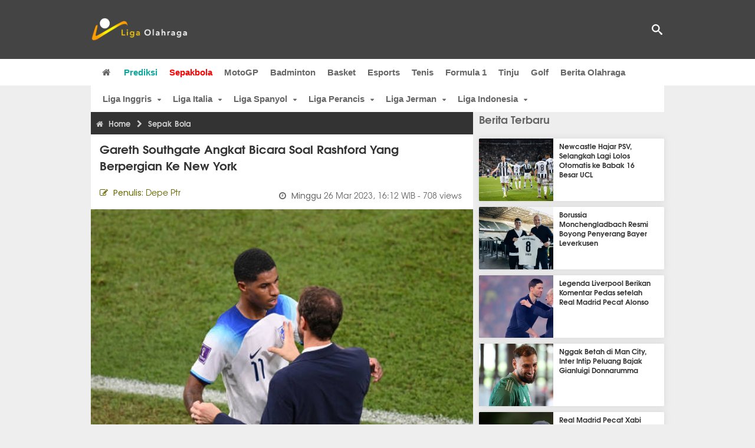

--- FILE ---
content_type: text/html; charset=utf-8
request_url: https://www.ligaolahraga.com/bola/gareth-southgate-angkat-bicara-soal-rashford-yang-berpergian-ke-new-york
body_size: 10988
content:
<!DOCTYPE html><html lang="id" class="no-js"><head prefix="og: http://ogp.me/ns# fb: http://ogp.me/ns/fb# article: https://ogp.me/ns/article#"><meta charset="utf-8"><meta name="viewport" content="width=device-width, initial-scale=1, maximum-scale=5"><meta http-equiv="x-ua-compatible" content="on"><meta name="theme-color" content="#444444"><meta name="msapplication-navbutton-color" content="#444444"><meta name="apple-mobile-web-app-status-bar-style" content="#444444"><title>Gareth Southgate Angkat Bicara soal Rashford yang Berpergian ke New York | Liga Olahraga</title><link rel="amphtml" href="https://www.ligaolahraga.com/amp/bola/gareth-southgate-angkat-bicara-soal-rashford-yang-berpergian-ke-new-york"><link rel="shortcut icon" href="https://www.ligaolahraga.com/images/icons/favicon.ico" type="image/x-icon"><link rel="apple-touch-icon" href="https://www.ligaolahraga.com/images/icons/apple-touch-icon.png"><link rel="apple-touch-icon" sizes="57x57" href="https://www.ligaolahraga.com/images/icons/apple-touch-icon-57x57.png"><link rel="apple-touch-icon" sizes="72x72" href="https://www.ligaolahraga.com/images/icons/apple-touch-icon-72x72.png"><link rel="apple-touch-icon" sizes="76x76" href="https://www.ligaolahraga.com/images/icons/apple-touch-icon-76x76.png"><link rel="apple-touch-icon" sizes="114x114" href="https://www.ligaolahraga.com/images/icons/apple-touch-icon-114x114.png"><link rel="apple-touch-icon" sizes="120x120" href="https://www.ligaolahraga.com/images/icons/apple-touch-icon-120x120.png"><link rel="apple-touch-icon" sizes="144x144" href="https://www.ligaolahraga.com/images/icons/apple-touch-icon-144x144.png"><link rel="apple-touch-icon" sizes="152x152" href="https://www.ligaolahraga.com/images/icons/apple-touch-icon-152x152.png"><link rel="apple-touch-icon" sizes="180x180" href="https://www.ligaolahraga.com/images/icons/apple-touch-icon-180x180.png"><meta name="msvalidate.01" content="95A379D8D470BC3B427050011BE9AB25"><meta name="p:domain_verify" content="acf20267e0f995a9dec9bf25800dff3e"><meta name="robots" content="index, follow"><meta name="googlebot-news" content="index, follow" /><meta name="googlebot" content="index, follow" /><meta name="robots" content="max-snippet:-1, max-image-preview:large"><meta name="description" content="Berita Sepak Bola: Manajer Inggris, Gareth Southgate menegaskan dia tidak memiliki masalah dengan Marcus Rashford yang terbang ke Amerika Serikat pada."><meta property="og:locale" content="id_ID"><meta property="og:site_name" content="Ligaolahraga.com"><meta property="og:type" content="article"><meta property="og:title" content="Gareth Southgate Angkat Bicara soal Rashford yang Berpergian ke New York"><meta property="og:description" content="Berita Sepak Bola: Manajer Inggris, Gareth Southgate menegaskan dia tidak memiliki masalah dengan Marcus Rashford yang terbang ke Amerika Serikat pada."><meta property="og:image" content="https://img.ligaolahraga.com/images/news/2023/03/26/gareth-southgate-angkat-bicara-soal-rashford-yang-berpergian-ke-new-york.jpg"><meta property="og:url" content="https://www.ligaolahraga.com/bola/gareth-southgate-angkat-bicara-soal-rashford-yang-berpergian-ke-new-york"><meta property="article:publisher" content="https://www.facebook.com/LigaOlahragaku"><meta property="article:published_time" content="2023-03-26T16:12:39+07:00"><meta property="article:modified_time " content="2023-03-26T16:12:39+07:00"><meta property="article:section" content="Sepak Bola"><meta property="article:tag" content="Marcus Rashford"><meta property="article:tag" content="Timnas Inggris"><meta property="article:tag" content="Gareth Southgate"><meta property="fb:pages" content="542568155887848"><meta property="fb:admins" content="100009315241214"><meta property="fb:app_id" content="647543805350428"><meta itemprop="url" content="https://www.ligaolahraga.com/bola/gareth-southgate-angkat-bicara-soal-rashford-yang-berpergian-ke-new-york"><link rel="canonical" href="https://www.ligaolahraga.com/bola/gareth-southgate-angkat-bicara-soal-rashford-yang-berpergian-ke-new-york"><link rel="amphtml" href="https://www.ligaolahraga.com/amp/gareth-southgate-angkat-bicara-soal-rashford-yang-berpergian-ke-new-york"><script type="application/ld+json"> { "@context": "http://schema.org", "@type": "NewsArticle", "mainEntityOfPage": { "@type": "WebPage", "@id": "https://www.ligaolahraga.com/bola/gareth-southgate-angkat-bicara-soal-rashford-yang-berpergian-ke-new-york" }, "headline": "Gareth Southgate Angkat Bicara soal Rashford yang Berpergian ke New York", "image": { "@type": "ImageObject", "url": "https://img.ligaolahraga.com/images/news/2023/03/26/gareth-southgate-angkat-bicara-soal-rashford-yang-berpergian-ke-new-york.jpg", "height": 600, "width": 450 }, "datePublished": "2023-03-26T16:12:39+07:00", "dateModified": "2023-03-26T16:12:39+07:00", "author": { "@type": "Person", "name": "Depe Ptr" }, "publisher": { "@type": "Organization", "name": "Ligaolahraga.com", "logo": { "@type": "ImageObject", "url": "https://www.ligaolahraga.com/images/logo-ligaolahraga.png", "width": 185, "height": 45 } }, "description": "Berita Sepak Bola: Manajer Inggris, Gareth Southgate menegaskan dia tidak memiliki masalah dengan Marcus Rashford yang terbang ke Amerika Serikat pada."}</script><link rel="preconnect" href="//img.ligaolahraga.com"><link rel="preload" href="https://www.ligaolahraga.com/css/app-20250914.min.css" as="style" onload="this.rel='stylesheet'"><noscript><link type="text/css" rel="stylesheet" href="https://www.ligaolahraga.com/css/app-20250914.min.css" media="all"></noscript><link rel="preload" href="https://cdnjs.cloudflare.com/ajax/libs/font-awesome/4.4.0/css/font-awesome.min.css" as="style" onload="this.onload=null;this.rel='stylesheet'"><noscript><link rel="stylesheet" href="https://cdnjs.cloudflare.com/ajax/libs/font-awesome/4.4.0/css/font-awesome.min.css"></noscript><link rel="preconnect" href="https://fonts.googleapis.com"><link rel="preconnect" href="https://fonts.gstatic.com" crossorigin><link rel="preload" href="https://fonts.googleapis.com/css2?family=Poppins:wght@300;400;500;600;700&display=swap" as="style" onload="this.onload=null;this.rel='stylesheet'"><noscript><link rel="stylesheet" href="https://fonts.googleapis.com/css2?family=Poppins:wght@300;400;500;600;700&display=swap"></noscript><style> .entry-post { margin-bottom: 0 } .intro, .related_detail { float: none !important; } .comment-post { padding-top: 0; } @media only screen and (max-width: 533px) { .box-medsos { height: auto; padding: 0; } .wrap-box-medsos { padding: 0; } .share-btn-detail { width: 40px; height: 40px; padding: 0px 8px; line-height: 40px; } .share-btn-detail:not(:last-child) { margin-right: 5px; } }</style><script>document.documentElement.classList.remove("no-js");</script><!--[if lt IE 9]><script src="https://oss.maxcdn.com/html5shiv/3.7.3/html5shiv.min.js"></script><script src="https://oss.maxcdn.com/respond/1.4.2/respond.min.js"></script><![endif]--><script>(function(w,d,s,l,i){w[l]=w[l]||[];w[l].push({'gtm.start':new Date().getTime(),event:'gtm.js'});var f=d.getElementsByTagName(s)[0],j=d.createElement(s),dl=l!='dataLayer'?'&l='+l:'';j.async=true;j.src='https://www.googletagmanager.com/gtm.js?id='+i+dl;f.parentNode.insertBefore(j,f);})(window,document,'script','dataLayer','GTM-WFSVT23');</script></head><body><div id="fb-root"></div><script> (function (d, s, id) { var js, fjs = d.getElementsByTagName(s)[0]; if (d.getElementById(id)) return; js = d.createElement(s); js.id = id; js.src = "//connect.facebook.net/en_US/sdk.js#xfbml=1&version=v2.5&appId=647543805350428"; fjs.parentNode.insertBefore(js, fjs); }(document, 'script', 'facebook-jssdk'));</script><noscript><iframe src="https://www.googletagmanager.com/ns.html?id=GTM-WFSVT23" height="0" width="0" style="display:none;visibility:hidden"></iframe></noscript><header class="header"><div class="top-wrap"><div class="container"><div class="row"><div class="col-md-6 custom-col-md-6"><div id="logo" class="logo"><a href="/" rel="home" title="home" class="header-logo-nav"><img src="https://www.ligaolahraga.com/images/logo-ligaolahraga.png" alt="LigaOlahraga.com berita terbaru" title="Berita Olahraga Terbaru"/></a></div></div><div class="sb-search-box"><div id="sb-search" class="sb-search" itemscope itemtype="https://schema.org/WebSite"><link itemprop="url" content="https://www.ligaolahraga.com"/><form action="https://www.ligaolahraga.com/search" itemprop="potentialAction" itemscope itemtype="https://schema.org/SearchAction"><meta itemprop="target" content="https://www.ligaolahraga.com/search?q={q}"/><input itemprop="query-input" class="sb-search-input" placeholder="Pencarian..." type="text" name="q"><span class="sb-icon-search"></span></form></div></div><div class="btn-menu"></div></div></div></div><div class="header-wrap"><div class="col-md-12"><div id="sticky-anchor"></div><div id="sticky"><nav id="mainnav" class="mainnav"><ul class="container"><li class="selected marginnav homepage-icon"><a href="/" class="trc" id="Homepage"><span class="fa fa-home"></span></a></li><li class="top-hashtag1"><a href="https://www.ligaolahraga.com/prediksi-bola" class="header-nav">Prediksi</a></li><li class="active"><a href="https://www.ligaolahraga.com/bola" class="header-nav">Sepakbola</a></li><li><a href="https://www.ligaolahraga.com/motogp" class="header-nav">MotoGP</a></li><li><a href="https://www.ligaolahraga.com/badminton" class="header-nav">Badminton</a></li><li><a href="https://www.ligaolahraga.com/basket" class="header-nav">Basket</a></li><li><a href="https://www.ligaolahraga.com/esports" class="header-nav">Esports</a></li><li><a href="https://www.ligaolahraga.com/tenis" class="header-nav">Tenis</a></li><li><a href="https://www.ligaolahraga.com/f1" class="header-nav">Formula 1</a></li><li><a href="https://www.ligaolahraga.com/tinju" class="trc header-nav">Tinju</a></li><li><a href="https://www.ligaolahraga.com/golf" class="trc header-nav">Golf</a></li><li><a href="https://www.ligaolahraga.com/indeks-berita" class="header-nav">Berita Olahraga</a></li></nav></div></div></div></header><section id="main"><div class="container"><div class="row detail"><div id="sticky-anchor"></div><div id="sticky"><nav id="mainnav" class="mainnav_cat"><ul class="container anak-menu"><li class="has-children"><a href="https://www.ligaolahraga.com/bola/inggris">Liga Inggris</a><ul class="sub-menu"><li><a href="https://www.ligaolahraga.com/bola/manchester-city">Manchester City</a></li><li><a href="https://www.ligaolahraga.com/bola/manchester-united">Manchester United</a></li><li><a href="https://www.ligaolahraga.com/bola/chelsea">Chelsea</a></li><li><a href="https://www.ligaolahraga.com/bola/arsenal">Arsenal</a></li><li><a href="https://www.ligaolahraga.com/bola/liverpool">Liverpool</a></li></ul></li><li class="has-children"><a href="https://www.ligaolahraga.com/bola/italia">Liga Italia</a><ul class="sub-menu"><li><a href="https://www.ligaolahraga.com/bola/juventus">Juventus</a></li><li><a href="https://www.ligaolahraga.com/bola/inter-milan">Inter Milan</a></li><li><a href="https://www.ligaolahraga.com/bola/ac-milan">AC Milan</a></li><li><a href="https://www.ligaolahraga.com/bola/roma">Roma</a></li><li><a href="https://www.ligaolahraga.com/bola/lazio">Lazio</a></li></ul></li><li class="has-children"><a href="https://www.ligaolahraga.com/bola/spanyol">Liga Spanyol</a><ul class="sub-menu"><li><a href="https://www.ligaolahraga.com/bola/barcelona">Barcelona</a></li><li><a href="https://www.ligaolahraga.com/bola/real-madrid">Real Madrid</a></li><li><a href="https://www.ligaolahraga.com/bola/valencia">Valencia</a></li><li><a href="https://www.ligaolahraga.com/bola/atletico-madrid">Atletico Madrid</a></li></ul></li><li class="has-children"><a href="https://www.ligaolahraga.com/bola/perancis">Liga Perancis</a><ul class="sub-menu"><li><a href="https://www.ligaolahraga.com/bola/paris-saint-germain">Paris Saint-Germain</a></li><li><a href="https://www.ligaolahraga.com/bola/as-monaco">AS Monaco</a></li><li><a href="https://www.ligaolahraga.com/bola/lyon">Lyon</a></li></ul></li><li class="has-children"><a href="https://www.ligaolahraga.com/bola/jerman">Liga Jerman</a><ul class="sub-menu"><li><a href="https://www.ligaolahraga.com/bola/bayern-muenchen">Bayern Muenchen</a></li><li><a href="https://www.ligaolahraga.com/bola/dortmund">Dortmund</a></li></ul></li><li class="has-children"><a href="https://www.ligaolahraga.com/bola/indonesia">Liga Indonesia</a><ul class="sub-menu"><li><a href="https://www.ligaolahraga.com/bola/persib">Persib</a></li><li><a href="https://www.ligaolahraga.com/bola/persija">Persija</a></li><li><a href="https://www.ligaolahraga.com/bola/persebaya">Persebaya</a></li><li><a href="https://www.ligaolahraga.com/bola/arema">Arema</a></li><li><a href="https://www.ligaolahraga.com/bola/semen-padang">Semen Padang</a></li></ul></li></ul></nav></div><div class="col-md-8"><div class="post-wrap posts post-single"><article class="post" id="post-325191" data-id="325191" ><div class="body-post"><div class="main-post"><div class="entry-post"><div itemscope itemtype="https://schema.org/BreadcrumbList" class="breadcrumb"><span itemprop="itemListElement" itemscope itemtype="https://schema.org/ListItem"><a itemtype="https://schema.org/Thing" itemprop="item" href="https://www.ligaolahraga.com"><span class="fa fa-home"></span><span itemprop="name">Home</span></a><meta itemprop="position" content="1"></span><span itemprop="itemListElement" itemscope itemtype="https://schema.org/ListItem"><span class="fa fa-chevron-right"></span><a itemtype="https://schema.org/Thing" itemprop="item" href="https://www.ligaolahraga.com/bola"><span itemprop="name">Sepak Bola</span></a><meta itemprop="position" content="2"></span></div><h1 itemprop="name">Gareth Southgate Angkat Bicara soal Rashford yang Berpergian ke New York</h1><div class="dateadmintitle"><div class="news_by date_detail"> Penulis: <span>Depe Ptr</span></div><div class="date date_detail"> Minggu <span> 26 Mar 2023, 16:12 WIB</span><span> - 708 views</span></div></div><figure><img src="https://img.ligaolahraga.com/images/news/2023/03/26/gareth-southgate-angkat-bicara-soal-rashford-yang-berpergian-ke-new-york.jpg" alt="Gareth Southgate Angkat Bicara soal Rashford yang Berpergian ke New York" decoding="async" fetchpriority="high" width="600" height="450"><figcaption><h2>Marcus Rashford dan Gareth Southgate / via Gettyimages</h2></figcaption></figure><div class="content-detail"><span class="hide">Ligaolahraga.com -</span><p class="intro">Berita Sepak Bola: Manajer Inggris, Gareth Southgate menegaskan dia tidak memiliki masalah dengan Marcus Rashford yang terbang ke Amerika Serikat pada jendela internasional bulan ini setelah absen memperkuat <em>The Three Lions</em> karena cedera.</p><div class="related_detail"><span>Baca juga:</span><h2><a class="hitam" href="https://www.ligaolahraga.com/bola/barcelona-pertimbangkan-status-marcus-rashford-di-tengah-isu-transfer"> Barcelona Pertimbangkan Status Marcus Rashford di Tengah Isu Transfer</a></h2></div><p>Rashford adalah&nbsp;salah satu pemain yang menonjol di Liga Inggris musim ini. Namun, ia tidak dibawa Timnas Inggris untuk laga&nbsp;kualifikasi Piala Eropa&nbsp;2024 bulan ini karena cedera&nbsp;pergelangan kaki.</p><p>Meskipun, tidak ada masalah&nbsp;bahwa pemain yang cedera pergi berlibur sambil memulihkan diri, striker Manchester United&nbsp;menuai kritik dari beberapa pihak&nbsp;setelah melakukan perjalanan jauh ke New York pekan&nbsp;ini.</p><p><p>Tetapi Southgate, yang mengakui dalam beberapa hari terakhir bahwa dia frustrasi karena penyerang&nbsp;Manchester United&nbsp;itu jarang fit selama jendela internasional, membela&nbsp;apa yang dilakukan&nbsp;Rashford&nbsp;dalam hal ini.</p><p>"Begitu dia dikeluarkan dari skuat, sepenuhnya terserah padanya bagaimana dia menghabiskan waktunya," kata Gareth Southgate dikutip dari 90min.</p><p>Lebih lanjut,&nbsp;Southgate enggan mempermasalahkan apa yang dilakukan stiker Manchester United. Menurutnya, dengan jadwal pertandingan yang sangat sibuk, pesepakbola profesional harus memanfaatkan waktu yang dimilikinya dengan sebaik-baiknya.</p><p>"Para pemain tidak mendapatkan banyak istirahat, jadi saya pikir untuk mereka semua, begitu mereka punya sedikit waktu, mereka melakukannya," tambah pelatih Timnas Inggris itu.</p><p>"Saya yakin para pemain kami akan terbang ke mana pun setelah (pertandingan hari Minggu melawan Ukraina). Jika mereka mendapatkan 48 jam libur, dengan jadwal seperti saat ini, saya pikir mereka harus memanfaatkannya."</p></p><div class="related_detail"><span>Baca juga:</span><h2><a class="hitam" href="https://www.ligaolahraga.com/bola/dulu-pergi-karena-konflik-kini-marcus-rashford-bisa-jadi-harapan-baru-mu"> Dulu Pergi karena Konflik, Kini Marcus Rashford Bisa Jadi Harapan Baru MU</a></h2></div><p class="tag"> Artikel Tag: <a href="https://www.ligaolahraga.com/tag/marcus-rashford" class="tag-link">Marcus Rashford</a>, <a href="https://www.ligaolahraga.com/tag/timnas-inggris" class="tag-link">Timnas Inggris</a>, <a href="https://www.ligaolahraga.com/tag/gareth-southgate" class="tag-link">Gareth Southgate</a></p><span class="hide">Published by Ligaolahraga.com at https://www.ligaolahraga.com/bola/gareth-southgate-angkat-bicara-soal-rashford-yang-berpergian-ke-new-york</span></div></div><div class="comment-post"><div class="box-medsos"><div class="wrap-box-medsos"><div class="fb-like-detail fb-like" data-href="https://www.ligaolahraga.com/bola/gareth-southgate-angkat-bicara-soal-rashford-yang-berpergian-ke-new-york" data-layout="box_count" data-action="like" data-size="small" data-show-faces="false" data-share="false"></div><span class="fb-like-detail"><span class="viewer">708</span></span></div></div><div class="box-medsos"><div class="wrap-box-medsos"><a href="whatsapp://send?text=https%3A%2F%2Fwww.ligaolahraga.com%2Fbola%2Fgareth-southgate-angkat-bicara-soal-rashford-yang-berpergian-ke-new-york" data-action="share/whatsapp/share" data-tag-name="Whatsapp" class="share-btn-detail wa"><i class="fa fa-whatsapp"></i></a><a href="https://www.facebook.com/sharer/sharer.php?u=https://www.ligaolahraga.com/bola/gareth-southgate-angkat-bicara-soal-rashford-yang-berpergian-ke-new-york" data-tag-name="Facebook" target="_blank" class="share-btn-detail facebook"><i class="fa fa-facebook"></i></a><a href="https://twitter.com/share?url=https://www.ligaolahraga.com/bola/gareth-southgate-angkat-bicara-soal-rashford-yang-berpergian-ke-new-york&text=Gareth Southgate Angkat Bicara soal Rashford yang Berpergian ke New York" data-tag-name="Twitter" target="_blank" class="share-btn-detail twitter"><i class="fa fa-twitter"></i></a></div></div><div class="clear"></div><div class="comment-title">Komentar</div><form class="comment-form" method="POST" action="https://www.ligaolahraga.com/comment-save"><input type="hidden" name="_token" value="kga1R2s21IEnsP7nRy5OAvstbrYU1fD6m0BiSfdZ"><div class="box-comment-notification reply-message hide"><p>Terima kasih. Komentar Anda sudah disimpan dan menunggu moderasi.</p></div><input type="hidden" name="news" id="news" value="gareth-southgate-angkat-bicara-soal-rashford-yang-berpergian-ke-new-york"><div class="box-comment"><div class="comment-label"><div class="label-left"><span>Nama</span></div><div class="label-right"><input type="text" class="input-text" name="nama" maxlength="30" placeholder="Masukkan Nama"><div class="red nama hide"></div></div></div><div class="comment-label"><div class="label-left"><span>Email</span></div><div class="label-right"><input type="text" class="input-text" name="email" maxlength="35" placeholder="Masukkan Email"><div class="red email hide"></div></div></div><div class="comment-label"><div class="label-left"><span>Komentar</span></div><div class="label-right"><textarea class="input-text" id="textarea" name="komentar" rows="3" cols="30" maxlength="160"></textarea><div id="comment-textarea-feedback" class="comment-feedback">160 karakter tersisa</div><div class="red komentar hide"></div></div></div><div class="comment-label"><div class="label-left"></div><div class="label-right"><div class="g-recaptcha" data-sitekey="6LfcRDUUAAAAAHgjPTkvgH1rnx_uENhndtTbp4f0"></div></div></div><div class="comment-label"><div class="label-left"></div><div class="label-right"><input type="submit" value="Submit" class="button-link"></div></div></div></form><div class="box-comment-notification"><p><strong>Belum ada komentar.</strong></p><p>Jadilah yang pertama berkomentar disini</p></div></div><div class="related-news-box"><h2>Berita Terkait</h2><div class="col-md-6"><div class="grid2c related-news-grid"><article class="berita-terkait"><div class="thumb lazy loading-placeholder"><a href="https://www.ligaolahraga.com/bola/rashford-dipuji-flick-pemain-barcelona-ajukan-transfer"><img src="[data-uri]" alt="Rashford Dipuji Flick, Pemain Barcelona Ajukan Transfer" data-src="https://img.ligaolahraga.com/public/images/news/2026/01/21/rashford-dipuji-flick-pemain-barcelona-ajukan-transfer.jpg" data-bigsrc="https://img.ligaolahraga.com/images/news/2026/01/19/https://img.ligaolahraga.com/public/images/news/2026/01/21/rashford-dipuji-flick-pemain-barcelona-ajukan-transfer.jpg" class="lozad detail-terkait" decoding="async" fetchpriority="low"></a></div><div class="label_box"><div class="title"><a href="https://www.ligaolahraga.com/bola/rashford-dipuji-flick-pemain-barcelona-ajukan-transfer"> Rashford Dipuji Flick, Pemain Barcelona Ajukan Transfer</a></div><div class="date">3 hari 8 jam lalu</div></div></article></div></div><div class="col-md-6"><div class="grid2c related-news-grid"><article class="berita-terkait"><div class="thumb lazy loading-placeholder"><a href="https://www.ligaolahraga.com/bola/liam-delap-ingin-masuk-skuad-inggris-di-piala-dunia-2026"><img src="[data-uri]" alt="Liam Delap Ingin Masuk Skuad Inggris di Piala Dunia 2026" data-src="https://img.ligaolahraga.com/images/news/thumbs/liam-delap-ingin-masuk-skuad-inggris-di-piala-dunia-2026.jpg" data-bigsrc="https://img.ligaolahraga.com/images/news/2026/01/21/liam-delap-ingin-masuk-skuad-inggris-di-piala-dunia-2026.jpg" class="lozad detail-terkait" decoding="async" fetchpriority="low"></a></div><div class="label_box"><div class="title"><a href="https://www.ligaolahraga.com/bola/liam-delap-ingin-masuk-skuad-inggris-di-piala-dunia-2026"> Liam Delap Ingin Masuk Skuad Inggris di Piala Dunia 2026</a></div><div class="date">1 hari 2 jam lalu</div></div></article></div></div><div class="col-md-6"><div class="grid2c related-news-grid"><article class="berita-terkait"><div class="thumb lazy loading-placeholder"><a href="https://www.ligaolahraga.com/bola/barcelona-berencana-permanenkan-kontrak-marcus-rashford"><img src="[data-uri]" alt="Barcelona Berencana Permanenkan Kontrak Marcus Rashford" data-src="https://img.ligaolahraga.com/public/images/news/2026/01/20/barcelona-berencana-permanenkan-kontrak-marcus-rashford.jpg" data-bigsrc="https://img.ligaolahraga.com/images/news/2026/01/10/https://img.ligaolahraga.com/public/images/news/2026/01/20/barcelona-berencana-permanenkan-kontrak-marcus-rashford.jpg" class="lozad detail-terkait" decoding="async" fetchpriority="low"></a></div><div class="label_box"><div class="title"><a href="https://www.ligaolahraga.com/bola/barcelona-berencana-permanenkan-kontrak-marcus-rashford"> Barcelona Berencana Permanenkan Kontrak Marcus Rashford</a></div><div class="date">1 minggu 5 hari lalu</div></div></article></div></div><div class="col-md-6"><div class="grid2c related-news-grid"><article class="berita-terkait"><div class="thumb lazy loading-placeholder"><a href="https://www.ligaolahraga.com/bola/bukayo-saka-yakin-arsenal-akan-bangkit-lebih-kuat-musim-depan"><img src="[data-uri]" alt="Bukayo Saka Yakin Arsenal akan Bangkit Lebih Kuat Musim Depan" data-src="https://img.ligaolahraga.com/images/news/thumbs/bukayo-saka-yakin-arsenal-akan-bangkit-lebih-kuat-musim-depan.jpg" data-bigsrc="https://img.ligaolahraga.com/images/news/2025/06/10/bukayo-saka-yakin-arsenal-akan-bangkit-lebih-kuat-musim-depan.jpg" class="lozad detail-terkait" decoding="async" fetchpriority="low"></a></div><div class="label_box"><div class="title"><a href="https://www.ligaolahraga.com/bola/bukayo-saka-yakin-arsenal-akan-bangkit-lebih-kuat-musim-depan"> Bukayo Saka Yakin Arsenal akan Bangkit Lebih Kuat Musim Depan</a></div><div class="date">7 bulan 2 minggu lalu</div></div></article></div></div><div class="col-md-6"><div class="grid2c related-news-grid"><article class="berita-terkait"><div class="thumb lazy loading-placeholder"><a href="https://www.ligaolahraga.com/bola/harry-kane-ingin-tiru-cristiano-ronaldo-tuchel-itu-akan-sulit"><img src="[data-uri]" alt="Harry Kane Ingin Tiru Cristiano Ronaldo, Tuchel: Itu akan Sulit!" data-src="https://img.ligaolahraga.com/images/news/thumbs/harry-kane-ingin-tiru-cristiano-ronaldo-tuchel-itu-akan-sulit.jpg" data-bigsrc="https://img.ligaolahraga.com/images/news/2025/06/10/harry-kane-ingin-tiru-cristiano-ronaldo-tuchel-itu-akan-sulit.jpg" class="lozad detail-terkait" decoding="async" fetchpriority="low"></a></div><div class="label_box"><div class="title"><a href="https://www.ligaolahraga.com/bola/harry-kane-ingin-tiru-cristiano-ronaldo-tuchel-itu-akan-sulit"> Harry Kane Ingin Tiru Cristiano Ronaldo, Tuchel: Itu akan Sulit!</a></div><div class="date">7 bulan 2 minggu lalu</div></div></article></div></div><div class="col-md-6"><div class="grid2c related-news-grid"><article class="berita-terkait"><div class="thumb lazy loading-placeholder"><a href="https://www.ligaolahraga.com/bola/thomas-tuchel-frustrasi-janji-ubah-taktik-jelang-uji-coba-lawan-senegal"><img src="[data-uri]" alt="Thomas Tuchel Frustrasi, Janji Ubah Taktik Jelang Uji Coba Lawan Senegal" data-src="https://img.ligaolahraga.com/images/news/thumbs/thomas-tuchel-frustrasi-janji-ubah-taktik-jelang-uji-coba-lawan-senegal.jpg" data-bigsrc="https://img.ligaolahraga.com/images/news/2025/06/10/thomas-tuchel-frustrasi-janji-ubah-taktik-jelang-uji-coba-lawan-senegal.jpg" class="lozad detail-terkait" decoding="async" fetchpriority="low"></a></div><div class="label_box"><div class="title"><a href="https://www.ligaolahraga.com/bola/thomas-tuchel-frustrasi-janji-ubah-taktik-jelang-uji-coba-lawan-senegal"> Thomas Tuchel Frustrasi, Janji Ubah Taktik Jelang Uji Coba Lawan Senegal</a></div><div class="date">7 bulan 2 minggu lalu</div></div></article></div></div></div></div></div></article></div></div><div class="col-md-4"><div class="sidebar-widget-1"><div class="widget widget-most-popular berita-terbaru"><div class="section-title padding-left-10"><a href="https://www.ligaolahraga.com"><span>Berita Terbaru</span></a></div><div class="left_grid_small padding-bottom-10"><div class="clear left-grid-small-container-box"><div class="show-up-color-right"></div><div class="left-grid-small-container"><div class="thumb lazy loading-placeholder left-grid-small"><a href="https://www.ligaolahraga.com/bola/newcastle-hajar-psv-selangkah-lagi-lolos-otomatis-ke-babak-16-besar-ucl"><img src="[data-uri]" alt="Newcastle Hajar PSV, Selangkah Lagi Lolos Otomatis ke Babak 16 Besar UCL" data-src="https://img.ligaolahraga.com/images/news/thumbs/newcastle-hajar-psv-selangkah-lagi-lolos-otomatis-ke-babak-16-besar-ucl.jpg" data-bigsrc="https://img.ligaolahraga.com/images/news/2026/01/22/newcastle-hajar-psv-selangkah-lagi-lolos-otomatis-ke-babak-16-besar-ucl.jpg" class="lozad sitebar"><noscript><img src="https://www.ligaolahraga.com/storage/images/news/2026/01/22/newcastle-hajar-psv-selangkah-lagi-lolos-otomatis-ke-babak-16-besar-ucl-126x106.jpg" alt="Newcastle Hajar PSV, Selangkah Lagi Lolos Otomatis ke Babak 16 Besar UCL"></noscript></a></div></div><div class="text"><a href="https://www.ligaolahraga.com/bola/newcastle-hajar-psv-selangkah-lagi-lolos-otomatis-ke-babak-16-besar-ucl"><span>Newcastle Hajar PSV, Selangkah Lagi Lolos Otomatis ke Babak 16 Besar UCL</span></a></div><div class="label_box label_left_grid"><span class="date">3 menit 28 detik lalu</span></div></div><div class="clear left-grid-small-container-box"><div class="show-up-color-right"></div><div class="left-grid-small-container"><div class="thumb lazy loading-placeholder left-grid-small"><a href="https://www.ligaolahraga.com/bola/borussia-monchengladbach-resmi-boyong-penyerang-bayer-leverkusen"><img src="[data-uri]" alt="Borussia Monchengladbach Resmi Boyong Penyerang Bayer Leverkusen" data-src="https://img.ligaolahraga.com/images/news/thumbs/borussia-monchengladbach-resmi-boyong-penyerang-bayer-leverkusen.jpg" data-bigsrc="https://img.ligaolahraga.com/images/news/2026/01/21/borussia-monchengladbach-resmi-boyong-penyerang-bayer-leverkusen.jpg" class="lozad sitebar"><noscript><img src="https://www.ligaolahraga.com/storage/images/news/2026/01/21/borussia-monchengladbach-resmi-boyong-penyerang-bayer-leverkusen-126x106.jpg" alt="Borussia Monchengladbach Resmi Boyong Penyerang Bayer Leverkusen"></noscript></a></div></div><div class="text"><a href="https://www.ligaolahraga.com/bola/borussia-monchengladbach-resmi-boyong-penyerang-bayer-leverkusen"><span>Borussia Monchengladbach Resmi Boyong Penyerang Bayer Leverkusen</span></a></div><div class="label_box label_left_grid"><span class="date">13 menit 39 detik lalu</span></div></div><div class="clear left-grid-small-container-box"><div class="show-up-color-right"></div><div class="left-grid-small-container"><div class="thumb lazy loading-placeholder left-grid-small"><a href="https://www.ligaolahraga.com/bola/legenda-liverpool-berikan-komentar-pedas-setelah-real-madrid-pecat-alonso"><img src="[data-uri]" alt="Legenda Liverpool Berikan Komentar Pedas setelah Real Madrid Pecat Alonso" data-src="https://img.ligaolahraga.com/images/news/thumbs/legenda-liverpool-berikan-komentar-pedas-setelah-real-madrid-pecat-alonso.jpg" data-bigsrc="https://img.ligaolahraga.com/images/news/2026/01/22/legenda-liverpool-berikan-komentar-pedas-setelah-real-madrid-pecat-alonso.jpg" class="lozad sitebar"><noscript><img src="https://www.ligaolahraga.com/storage/images/news/2026/01/22/legenda-liverpool-berikan-komentar-pedas-setelah-real-madrid-pecat-alonso-126x106.jpg" alt="Legenda Liverpool Berikan Komentar Pedas setelah Real Madrid Pecat Alonso"></noscript></a></div></div><div class="text"><a href="https://www.ligaolahraga.com/bola/legenda-liverpool-berikan-komentar-pedas-setelah-real-madrid-pecat-alonso"><span>Legenda Liverpool Berikan Komentar Pedas setelah Real Madrid Pecat Alonso</span></a></div><div class="label_box label_left_grid"><span class="date">19 menit 6 detik lalu</span></div></div><div class="clear left-grid-small-container-box"><div class="show-up-color-right"></div><div class="left-grid-small-container"><div class="thumb lazy loading-placeholder left-grid-small"><a href="https://www.ligaolahraga.com/bola/nggak-betah-di-man-city-inter-intip-peluang-bajak-gianluigi-donnarumma"><img src="[data-uri]" alt="Nggak Betah di Man City, Inter Intip Peluang Bajak Gianluigi Donnarumma" data-src="https://img.ligaolahraga.com/images/news/thumbs/nggak-betah-di-man-city-inter-intip-peluang-bajak-gianluigi-donnarumma.jpg" data-bigsrc="https://img.ligaolahraga.com/images/news/2026/01/22/nggak-betah-di-man-city-inter-intip-peluang-bajak-gianluigi-donnarumma.jpg" class="lozad sitebar"><noscript><img src="https://www.ligaolahraga.com/storage/images/news/2026/01/22/nggak-betah-di-man-city-inter-intip-peluang-bajak-gianluigi-donnarumma-126x106.jpg" alt="Nggak Betah di Man City, Inter Intip Peluang Bajak Gianluigi Donnarumma"></noscript></a></div></div><div class="text"><a href="https://www.ligaolahraga.com/bola/nggak-betah-di-man-city-inter-intip-peluang-bajak-gianluigi-donnarumma"><span>Nggak Betah di Man City, Inter Intip Peluang Bajak Gianluigi Donnarumma</span></a></div><div class="label_box label_left_grid"><span class="date">23 menit 47 detik lalu</span></div></div><div class="clear left-grid-small-container-box"><div class="show-up-color-right"></div><div class="left-grid-small-container"><div class="thumb lazy loading-placeholder left-grid-small"><a href="https://www.ligaolahraga.com/bola/real-madrid-pecat-xabi-alonso-begini-tanggapan-gareth-bale"><img src="[data-uri]" alt="Real Madrid Pecat Xabi Alonso, Begini Tanggapan Gareth Bale" data-src="https://img.ligaolahraga.com/images/news/thumbs/real-madrid-pecat-xabi-alonso-begini-tanggapan-gareth-bale.jpg" data-bigsrc="https://img.ligaolahraga.com/images/news/2026/01/22/real-madrid-pecat-xabi-alonso-begini-tanggapan-gareth-bale.jpg" class="lozad sitebar"><noscript><img src="https://www.ligaolahraga.com/storage/images/news/2026/01/22/real-madrid-pecat-xabi-alonso-begini-tanggapan-gareth-bale-126x106.jpg" alt="Real Madrid Pecat Xabi Alonso, Begini Tanggapan Gareth Bale"></noscript></a></div></div><div class="text"><a href="https://www.ligaolahraga.com/bola/real-madrid-pecat-xabi-alonso-begini-tanggapan-gareth-bale"><span>Real Madrid Pecat Xabi Alonso, Begini Tanggapan Gareth Bale</span></a></div><div class="label_box label_left_grid"><span class="date">31 menit 44 detik lalu</span></div></div><div class="clear left-grid-small-container-box"><div class="show-up-color-right"></div><div class="left-grid-small-container"><div class="thumb lazy loading-placeholder left-grid-small"><a href="https://www.ligaolahraga.com/bola/chelsea-gaspol-kejar-jeremy-jacquet-harga-masih-jadi-kendala"><img src="[data-uri]" alt="Chelsea Gaspol Kejar Jeremy Jacquet, Harga Masih Jadi Kendala" data-src="https://img.ligaolahraga.com/images/news/thumbs/chelsea-gaspol-kejar-jeremy-jacquet-harga-masih-jadi-kendala.jpg" data-bigsrc="https://img.ligaolahraga.com/images/news/2026/01/22/chelsea-gaspol-kejar-jeremy-jacquet-harga-masih-jadi-kendala.jpg" class="lozad sitebar"><noscript><img src="https://www.ligaolahraga.com/storage/images/news/2026/01/22/chelsea-gaspol-kejar-jeremy-jacquet-harga-masih-jadi-kendala-126x106.jpg" alt="Chelsea Gaspol Kejar Jeremy Jacquet, Harga Masih Jadi Kendala"></noscript></a></div></div><div class="text"><a href="https://www.ligaolahraga.com/bola/chelsea-gaspol-kejar-jeremy-jacquet-harga-masih-jadi-kendala"><span>Chelsea Gaspol Kejar Jeremy Jacquet, Harga Masih Jadi Kendala</span></a></div><div class="label_box label_left_grid"><span class="date">33 menit 28 detik lalu</span></div></div><div class="clear left-grid-small-container-box"><div class="show-up-color-right"></div><div class="left-grid-small-container"><div class="thumb lazy loading-placeholder left-grid-small"><a href="https://www.ligaolahraga.com/bola/media-italia-wasit-joao-pinheiro-tampil-baik-di-laga-inter-vs-arsenal"><img src="[data-uri]" alt="Media Italia: Wasit Joao Pinheiro Tampil Baik di Laga Inter vs Arsenal" data-src="https://img.ligaolahraga.com/images/news/thumbs/media-italia-wasit-joao-pinheiro-tampil-baik-di-laga-inter-vs-arsenal.jpg" data-bigsrc="https://img.ligaolahraga.com/images/news/2026/01/22/media-italia-wasit-joao-pinheiro-tampil-baik-di-laga-inter-vs-arsenal.jpg" class="lozad sitebar"><noscript><img src="https://www.ligaolahraga.com/storage/images/news/2026/01/22/media-italia-wasit-joao-pinheiro-tampil-baik-di-laga-inter-vs-arsenal-126x106.jpg" alt="Media Italia: Wasit Joao Pinheiro Tampil Baik di Laga Inter vs Arsenal"></noscript></a></div></div><div class="text"><a href="https://www.ligaolahraga.com/bola/media-italia-wasit-joao-pinheiro-tampil-baik-di-laga-inter-vs-arsenal"><span>Media Italia: Wasit Joao Pinheiro Tampil Baik di Laga Inter vs Arsenal</span></a></div><div class="label_box label_left_grid"><span class="date">54 menit 11 detik lalu</span></div></div><div class="clear left-grid-small-container-box"><div class="show-up-color-right"></div><div class="left-grid-small-container"><div class="thumb lazy loading-placeholder left-grid-small"><a href="https://www.ligaolahraga.com/bola/bayern-munich-targetkan-perpanjangan-kontrak-olise-sebelum-piala-dunia"><img src="[data-uri]" alt="Bayern Munich Targetkan Perpanjangan Kontrak Olise Sebelum Piala Dunia" data-src="https://img.ligaolahraga.com/images/news/thumbs/bayern-munich-targetkan-perpanjangan-kontrak-olise-sebelum-piala-dunia.jpg" data-bigsrc="https://img.ligaolahraga.com/images/news/2026/01/22/bayern-munich-targetkan-perpanjangan-kontrak-olise-sebelum-piala-dunia.jpg" class="lozad sitebar"><noscript><img src="https://www.ligaolahraga.com/storage/images/news/2026/01/22/bayern-munich-targetkan-perpanjangan-kontrak-olise-sebelum-piala-dunia-126x106.jpg" alt="Bayern Munich Targetkan Perpanjangan Kontrak Olise Sebelum Piala Dunia"></noscript></a></div></div><div class="text"><a href="https://www.ligaolahraga.com/bola/bayern-munich-targetkan-perpanjangan-kontrak-olise-sebelum-piala-dunia"><span>Bayern Munich Targetkan Perpanjangan Kontrak Olise Sebelum Piala Dunia</span></a></div><div class="label_box label_left_grid"><span class="date">1 jam 4 menit lalu</span></div></div></div></div><div class="widget widget-most-popular berita-terpopuler"><div class="section-title padding-left-10" style="font-size: 16px !important;"><span>Berita Sepak Bola Terpopuler Minggu Ini</span></div><div class="left_grid_small padding-bottom-10"><div class="clear left-grid-small-container-box"><div class="show-up-color-right"></div><div class="left-grid-small-container"><div class="thumb lazy loading-placeholder left-grid-small"><a href="https://www.ligaolahraga.com/bola/dulu-pergi-karena-konflik-kini-marcus-rashford-bisa-jadi-harapan-baru-mu"><img src="[data-uri]" alt="Dulu Pergi karena Konflik, Kini Marcus Rashford Bisa Jadi Harapan Baru MU" data-src="https://img.ligaolahraga.com/images/news/thumbs/dulu-pergi-karena-konflik-kini-marcus-rashford-bisa-jadi-harapan-baru-mu.jpg" data-bigsrc="https://img.ligaolahraga.com/images/news/2026/01/21/dulu-pergi-karena-konflik-kini-marcus-rashford-bisa-jadi-harapan-baru-mu.jpg" class="lozad sitebar"><noscript><img src="https://www.ligaolahraga.com/storage/images/news/2026/01/21/dulu-pergi-karena-konflik-kini-marcus-rashford-bisa-jadi-harapan-baru-mu-126x106.jpg" alt="Dulu Pergi karena Konflik, Kini Marcus Rashford Bisa Jadi Harapan Baru MU"></noscript></a></div></div><div class="text"><a href="https://www.ligaolahraga.com/bola/dulu-pergi-karena-konflik-kini-marcus-rashford-bisa-jadi-harapan-baru-mu"><span>Dulu Pergi karena Konflik, Kini Marcus Rashford Bisa Jadi Harapan Baru MU</span></a></div><div class="label_box label_left_grid"><span class="label_category"><a href="https://www.ligaolahraga.com/bola" class="label_green"> Sepak Bola</a></span><span class="viewer float_right">1214</span></div></div><div class="clear left-grid-small-container-box"><div class="show-up-color-right"></div><div class="left-grid-small-container"><div class="thumb lazy loading-placeholder left-grid-small"><a href="https://www.ligaolahraga.com/bola/real-madrid-kian-dekat-mendapatkan-ruben-neves"><img src="[data-uri]" alt="Real Madrid Kian Dekat Mendapatkan Ruben Neves" data-src="https://img.ligaolahraga.com/images/news/thumbs/real-madrid-kian-dekat-mendapatkan-ruben-neves.jpg" data-bigsrc="https://img.ligaolahraga.com/images/news/2026/01/20/real-madrid-kian-dekat-mendapatkan-ruben-neves.jpg" class="lozad sitebar"><noscript><img src="https://www.ligaolahraga.com/storage/images/news/2026/01/20/real-madrid-kian-dekat-mendapatkan-ruben-neves-126x106.jpg" alt="Real Madrid Kian Dekat Mendapatkan Ruben Neves"></noscript></a></div></div><div class="text"><a href="https://www.ligaolahraga.com/bola/real-madrid-kian-dekat-mendapatkan-ruben-neves"><span>Real Madrid Kian Dekat Mendapatkan Ruben Neves</span></a></div><div class="label_box label_left_grid"><span class="label_category"><a href="https://www.ligaolahraga.com/bola" class="label_green"> Sepak Bola</a></span><span class="viewer float_right">693</span></div></div><div class="clear left-grid-small-container-box"><div class="show-up-color-right"></div><div class="left-grid-small-container"><div class="thumb lazy loading-placeholder left-grid-small"><a href="https://www.ligaolahraga.com/bola/juventus-ajukan-tawaran-baru-untuk-jean-philippe-mateta"><img src="[data-uri]" alt="Juventus Ajukan Tawaran Baru untuk Jean-Philippe Mateta" data-src="https://img.ligaolahraga.com/images/news/thumbs/juventus-ajukan-tawaran-baru-untuk-jean-philippe-mateta.jpg" data-bigsrc="https://img.ligaolahraga.com/images/news/2026/01/20/juventus-ajukan-tawaran-baru-untuk-jean-philippe-mateta.jpg" class="lozad sitebar"><noscript><img src="https://www.ligaolahraga.com/storage/images/news/2026/01/20/juventus-ajukan-tawaran-baru-untuk-jean-philippe-mateta-126x106.jpg" alt="Juventus Ajukan Tawaran Baru untuk Jean-Philippe Mateta"></noscript></a></div></div><div class="text"><a href="https://www.ligaolahraga.com/bola/juventus-ajukan-tawaran-baru-untuk-jean-philippe-mateta"><span>Juventus Ajukan Tawaran Baru untuk Jean-Philippe Mateta</span></a></div><div class="label_box label_left_grid"><span class="label_category"><a href="https://www.ligaolahraga.com/bola" class="label_green"> Sepak Bola</a></span><span class="viewer float_right">544</span></div></div><div class="clear left-grid-small-container-box"><div class="show-up-color-right"></div><div class="left-grid-small-container"><div class="thumb lazy loading-placeholder left-grid-small"><a href="https://www.ligaolahraga.com/bola/solomon-fokus-sepak-bola-brescianini-fiorentina-ambisius"><img src="[data-uri]" alt="Solomon Fokus Sepak Bola, Brescianini: Fiorentina Ambisius" data-src="https://img.ligaolahraga.com/public/images/news/2026/01/21/solomon-fokus-sepak-bola-brescianini-fiorentina-ambisius.jpg" data-bigsrc="https://img.ligaolahraga.com/images/news/2026/01/16/https://img.ligaolahraga.com/public/images/news/2026/01/21/solomon-fokus-sepak-bola-brescianini-fiorentina-ambisius.jpg" class="lozad sitebar"><noscript><img src="https://www.ligaolahraga.com/storage/images/news/2026/01/16/https://img.ligaolahraga.com/public/images/news/2026/01/21/solomon-fokus-sepak-bola-brescianini-fiorentina-ambisius-126x106.jpg" alt="Solomon Fokus Sepak Bola, Brescianini: Fiorentina Ambisius"></noscript></a></div></div><div class="text"><a href="https://www.ligaolahraga.com/bola/solomon-fokus-sepak-bola-brescianini-fiorentina-ambisius"><span>Solomon Fokus Sepak Bola, Brescianini: Fiorentina Ambisius</span></a></div><div class="label_box label_left_grid"><span class="label_category"><a href="https://www.ligaolahraga.com/bola" class="label_green"> Sepak Bola</a></span><span class="viewer float_right">501</span></div></div><div class="clear left-grid-small-container-box"><div class="show-up-color-right"></div><div class="left-grid-small-container"><div class="thumb lazy loading-placeholder left-grid-small"><a href="https://www.ligaolahraga.com/bola/jamie-carragher-coret-peluang-mu-chelsea-juara-premier-league"><img src="[data-uri]" alt="Jamie Carragher Coret Peluang MU &amp; Chelsea Juara Premier League" data-src="https://img.ligaolahraga.com/images/news/thumbs/jamie-carragher-coret-peluang-mu-chelsea-juara-premier-league.jpg" data-bigsrc="https://img.ligaolahraga.com/images/news/2026/01/20/jamie-carragher-coret-peluang-mu-chelsea-juara-premier-league.jpg" class="lozad sitebar"><noscript><img src="https://www.ligaolahraga.com/storage/images/news/2026/01/20/jamie-carragher-coret-peluang-mu-chelsea-juara-premier-league-126x106.jpg" alt="Jamie Carragher Coret Peluang MU &amp; Chelsea Juara Premier League"></noscript></a></div></div><div class="text"><a href="https://www.ligaolahraga.com/bola/jamie-carragher-coret-peluang-mu-chelsea-juara-premier-league"><span>Jamie Carragher Coret Peluang MU &amp; Chelsea Juara Premier League</span></a></div><div class="label_box label_left_grid"><span class="label_category"><a href="https://www.ligaolahraga.com/bola" class="label_green"> Sepak Bola</a></span><span class="viewer float_right">487</span></div></div><div class="clear left-grid-small-container-box"><div class="show-up-color-right"></div><div class="left-grid-small-container"><div class="thumb lazy loading-placeholder left-grid-small"><a href="https://www.ligaolahraga.com/bola/main-di-bernabeu-kylian-mbappe-optimis-real-madrid-bisa-atasi-as-monaco"><img src="[data-uri]" alt="Main di Bernabeu, Kylian Mbappe Optimis Real Madrid Bisa Atasi AS Monaco" data-src="https://img.ligaolahraga.com/images/news/thumbs/main-di-bernabeu-kylian-mbappe-optimis-real-madrid-bisa-atasi-as-monaco.jpg" data-bigsrc="https://img.ligaolahraga.com/images/news/2026/01/20/main-di-bernabeu-kylian-mbappe-optimis-real-madrid-bisa-atasi-as-monaco.jpg" class="lozad sitebar"><noscript><img src="https://www.ligaolahraga.com/storage/images/news/2026/01/20/main-di-bernabeu-kylian-mbappe-optimis-real-madrid-bisa-atasi-as-monaco-126x106.jpg" alt="Main di Bernabeu, Kylian Mbappe Optimis Real Madrid Bisa Atasi AS Monaco"></noscript></a></div></div><div class="text"><a href="https://www.ligaolahraga.com/bola/main-di-bernabeu-kylian-mbappe-optimis-real-madrid-bisa-atasi-as-monaco"><span>Main di Bernabeu, Kylian Mbappe Optimis Real Madrid Bisa Atasi AS Monaco</span></a></div><div class="label_box label_left_grid"><span class="label_category"><a href="https://www.ligaolahraga.com/bola" class="label_green"> Sepak Bola</a></span><span class="viewer float_right">478</span></div></div><div class="clear left-grid-small-container-box"><div class="show-up-color-right"></div><div class="left-grid-small-container"><div class="thumb lazy loading-placeholder left-grid-small"><a href="https://www.ligaolahraga.com/bola/mateta-sulit-didapat-juventus-bidik-en-nesyri"><img src="[data-uri]" alt="Mateta Sulit Didapat, Juventus Bidik En-Nesyri" data-src="https://img.ligaolahraga.com/images/news/thumbs/mateta-sulit-didapat-juventus-bidik-en-nesyri.jpg" data-bigsrc="https://img.ligaolahraga.com/images/news/2026/01/20/mateta-sulit-didapat-juventus-bidik-en-nesyri.jpg" class="lozad sitebar"><noscript><img src="https://www.ligaolahraga.com/storage/images/news/2026/01/20/mateta-sulit-didapat-juventus-bidik-en-nesyri-126x106.jpg" alt="Mateta Sulit Didapat, Juventus Bidik En-Nesyri"></noscript></a></div></div><div class="text"><a href="https://www.ligaolahraga.com/bola/mateta-sulit-didapat-juventus-bidik-en-nesyri"><span>Mateta Sulit Didapat, Juventus Bidik En-Nesyri</span></a></div><div class="label_box label_left_grid"><span class="label_category"><a href="https://www.ligaolahraga.com/bola" class="label_green"> Sepak Bola</a></span><span class="viewer float_right">463</span></div></div><div class="clear left-grid-small-container-box"><div class="show-up-color-right"></div><div class="left-grid-small-container"><div class="thumb lazy loading-placeholder left-grid-small"><a href="https://www.ligaolahraga.com/bola/rafael-leao-tetap-latihan-di-milanello-bersama-saelemaekers-dan-gimenez"><img src="[data-uri]" alt="Rafael Leao Tetap Latihan di Milanello Bersama Saelemaekers dan Gimenez" data-src="https://img.ligaolahraga.com/images/news/thumbs/rafael-leao-tetap-latihan-di-milanello-bersama-saelemaekers-dan-gimenez.jpg" data-bigsrc="https://img.ligaolahraga.com/images/news/2026/01/21/rafael-leao-tetap-latihan-di-milanello-bersama-saelemaekers-dan-gimenez.jpg" class="lozad sitebar"><noscript><img src="https://www.ligaolahraga.com/storage/images/news/2026/01/21/rafael-leao-tetap-latihan-di-milanello-bersama-saelemaekers-dan-gimenez-126x106.jpg" alt="Rafael Leao Tetap Latihan di Milanello Bersama Saelemaekers dan Gimenez"></noscript></a></div></div><div class="text"><a href="https://www.ligaolahraga.com/bola/rafael-leao-tetap-latihan-di-milanello-bersama-saelemaekers-dan-gimenez"><span>Rafael Leao Tetap Latihan di Milanello Bersama Saelemaekers dan Gimenez</span></a></div><div class="label_box label_left_grid"><span class="label_category"><a href="https://www.ligaolahraga.com/bola" class="label_green"> Sepak Bola</a></span><span class="viewer float_right">463</span></div></div><div class="clear left-grid-small-container-box"><div class="show-up-color-right"></div><div class="left-grid-small-container"><div class="thumb lazy loading-placeholder left-grid-small"><a href="https://www.ligaolahraga.com/bola/as-roma-harus-gigit-jari-joshua-zirkzee-tak-diizinkan-tinggalkan-mu"><img src="[data-uri]" alt="AS Roma Harus Gigit Jari, Joshua Zirkzee Tak Diizinkan Tinggalkan MU" data-src="https://img.ligaolahraga.com/images/news/thumbs/as-roma-harus-gigit-jari-joshua-zirkzee-tak-diizinkan-tinggalkan-mu.jpg" data-bigsrc="https://img.ligaolahraga.com/images/news/2026/01/20/as-roma-harus-gigit-jari-joshua-zirkzee-tak-diizinkan-tinggalkan-mu.jpg" class="lozad sitebar"><noscript><img src="https://www.ligaolahraga.com/storage/images/news/2026/01/20/as-roma-harus-gigit-jari-joshua-zirkzee-tak-diizinkan-tinggalkan-mu-126x106.jpg" alt="AS Roma Harus Gigit Jari, Joshua Zirkzee Tak Diizinkan Tinggalkan MU"></noscript></a></div></div><div class="text"><a href="https://www.ligaolahraga.com/bola/as-roma-harus-gigit-jari-joshua-zirkzee-tak-diizinkan-tinggalkan-mu"><span>AS Roma Harus Gigit Jari, Joshua Zirkzee Tak Diizinkan Tinggalkan MU</span></a></div><div class="label_box label_left_grid"><span class="label_category"><a href="https://www.ligaolahraga.com/bola" class="label_green"> Sepak Bola</a></span><span class="viewer float_right">416</span></div></div><div class="clear left-grid-small-container-box"><div class="show-up-color-right"></div><div class="left-grid-small-container"><div class="thumb lazy loading-placeholder left-grid-small"><a href="https://www.ligaolahraga.com/bola/optimisme-alvaro-arbeloa-jelang-duel-penting-real-madrid-vs-as-monaco"><img src="[data-uri]" alt="Optimisme Alvaro Arbeloa Jelang Duel Penting Real Madrid vs AS Monaco" data-src="https://img.ligaolahraga.com/images/news/thumbs/optimisme-alvaro-arbeloa-jelang-duel-penting-real-madrid-vs-as-monaco.jpg" data-bigsrc="https://img.ligaolahraga.com/images/news/2026/01/20/optimisme-alvaro-arbeloa-jelang-duel-penting-real-madrid-vs-as-monaco.jpg" class="lozad sitebar"><noscript><img src="https://www.ligaolahraga.com/storage/images/news/2026/01/20/optimisme-alvaro-arbeloa-jelang-duel-penting-real-madrid-vs-as-monaco-126x106.jpg" alt="Optimisme Alvaro Arbeloa Jelang Duel Penting Real Madrid vs AS Monaco"></noscript></a></div></div><div class="text"><a href="https://www.ligaolahraga.com/bola/optimisme-alvaro-arbeloa-jelang-duel-penting-real-madrid-vs-as-monaco"><span>Optimisme Alvaro Arbeloa Jelang Duel Penting Real Madrid vs AS Monaco</span></a></div><div class="label_box label_left_grid"><span class="label_category"><a href="https://www.ligaolahraga.com/bola" class="label_green"> Sepak Bola</a></span><span class="viewer float_right">399</span></div></div></div></div></div></div></div></div></section><footer id="footer"><a href="javascript:window.scroll({top:0,left:0,behavior:'smooth'});"><div class="footer-btt-wrap"><i class="arrow-up"></i><div class="btt-text">Back to top</div></div></a><div class="footer-widgets"><div class="container"><ul style="list-style: none; padding: 0; margin: 0;"><li style="display: inline; margin-right: 10px;"><a href="https://www.ligaolahraga.com/tentang-kami" class="footer-nav">Tentang Kami</a></li><li style="display: inline; margin-right: 10px;"><a href="https://www.ligaolahraga.com/kebijakan-privasi" class="footer-nav">Kebijakan Privasi</a></li><li style="display: inline; margin-right: 10px;"><a href="https://www.ligaolahraga.com/hubungi-kami" class="footer-nav">Hubungi Kami</a></li><li style="display: inline; margin-right: 10px;"><a href="https://www.ligaolahraga.com/karir" class="footer-nav">Karir</a></li></ul><style> .footer-widgets .widget-brand-small { display: block; float: left; padding-bottom: 0; font-size: 12px; text-align: center; border: solid 0 #000; } .footer-widgets .widget-brand-small div { text-align: left; padding: 2px 0; } .footer-widgets .footer-line { border-bottom: solid 1px #999; margin: 20px 0px } .footer-widgets .widget-brand-small a { color: #BBB }</style></div><div class="col-md-12"><div class="footer-line"></div></div><div class="container"><div class="col-md-2 widget-brand-small"><div><i class="fa fa-chevron-right"></i><a href="https://www.ligaolahraga.com/bola" class="footer-nav">Berita Bola</a></div><div><i class="fa fa-chevron-right"></i><a href="https://www.ligaolahraga.com/motogp" class="footer-nav">Berita Motogp</a></div><div><i class="fa fa-chevron-right"></i><a href="https://www.ligaolahraga.com/badminton" class="footer-nav">Berita Badminton</a></div><div><i class="fa fa-chevron-right"></i><a href="https://www.ligaolahraga.com/tinju" class="footer-nav">Berita Tinju</a></div><div><i class="fa fa-chevron-right"></i><a href="https://www.ligaolahraga.com/tenis" class="footer-nav">Berita Tenis</a></div></div><div class="col-md-2 widget-brand-small"><div><i class="fa fa-chevron-right"></i><a href="https://www.ligaolahraga.com/bola/inggris" class="footer-nav">Berita Liga Inggris</a></div><div><i class="fa fa-chevron-right"></i><a href="https://www.ligaolahraga.com/bola/italia" class="footer-nav">Berita Liga Italia</a></div><div><i class="fa fa-chevron-right"></i><a href="https://www.ligaolahraga.com/bola/spanyol" class="footer-nav">Berita Liga Spanyol</a></div><div><i class="fa fa-chevron-right"></i><a href="https://www.ligaolahraga.com/bola/perancis" class="footer-nav">Berita Liga Perancis</a></div><div><i class="fa fa-chevron-right"></i><a href="https://www.ligaolahraga.com/bola/indonesia" class="footer-nav">Berita Liga Indonesia</a></div></div><div class="col-md-2 widget-brand-small"><div><i class="fa fa-chevron-right"></i><a href="https://www.ligaolahraga.com/bola/manchester-united" class="footer-nav">Berita M. United</a></div><div><i class="fa fa-chevron-right"></i><a href="https://www.ligaolahraga.com/bola/arsenal" class="footer-nav">Berita Arsenal</a></div><div><i class="fa fa-chevron-right"></i><a href="https://www.ligaolahraga.com/bola/liverpool" class="footer-nav">Berita Liverpool</a></div><div><i class="fa fa-chevron-right"></i><a href="https://www.ligaolahraga.com/bola/chelsea" class="footer-nav">Berita Chelsea</a></div><div><i class="fa fa-chevron-right"></i><a href="https://www.ligaolahraga.com/bola/paris-saint-germain" class="footer-nav">Berita PSG</a></div></div><div class="col-md-2 widget-brand-small"><div><i class="fa fa-chevron-right"></i><a href="https://www.ligaolahraga.com/bola/persib" class="footer-nav">Berita Persib</a></div><div><i class="fa fa-chevron-right"></i><a href="https://www.ligaolahraga.com/bola/persija" class="footer-nav">Berita Persija</a></div><div><i class="fa fa-chevron-right"></i><a href="https://www.ligaolahraga.com/bola/semen-padang" class="footer-nav">Berita Semen Padang</a></div><div><i class="fa fa-chevron-right"></i><a href="https://www.ligaolahraga.com/bola/arema" class="footer-nav">Berita Arema</a></div><div><i class="fa fa-chevron-right"></i><a href="https://www.ligaolahraga.com/bola/persebaya" class="footer-nav">Berita Persebaya</a></div></div><div class="col-md-2 widget-brand-small"><div><i class="fa fa-chevron-right"></i><a href="https://www.ligaolahraga.com/bola/barcelona" class="footer-nav">Berita Barcelona</a></div><div><i class="fa fa-chevron-right"></i><a href="https://www.ligaolahraga.com/bola/real-madrid" class="footer-nav">Berita Real Madrid</a></div><div><i class="fa fa-chevron-right"></i><a href="https://www.ligaolahraga.com/bola/dortmund" class="footer-nav">Berita Dortmund</a></div><div><i class="fa fa-chevron-right"></i><a href="https://www.ligaolahraga.com/bola/ac-milan" class="footer-nav">Berita AC Milan</a></div><div><i class="fa fa-chevron-right"></i><a href="https://www.ligaolahraga.com/bola/as-monaco" class="footer-nav">Berita AS Monaco</a></div></div><div class="col-md-2 widget-brand-small"><div><i class="fa fa-chevron-right"></i><a href="https://www.ligaolahraga.com/bola/lazio" class="footer-nav">Berita Lazio</a></div><div><i class="fa fa-chevron-right"></i><a href="https://www.ligaolahraga.com/bola/bayern-muenchen" class="footer-nav">Berita Muenchen</a></div><div><i class="fa fa-chevron-right"></i><a href="https://www.ligaolahraga.com/bola/valencia" class="footer-nav">Berita Valencia</a></div><div><i class="fa fa-chevron-right"></i><a href="https://www.ligaolahraga.com/bola/atletico-madrid" class="footer-nav">Berita A Madrid</a></div><div><i class="fa fa-chevron-right"></i><a href="https://www.ligaolahraga.com/bola/manchester-city" class="footer-nav">Berita M City</a></div></div></div></div><div class="footer-icon"><div class="box"><a href="/" class="footer-logo-nav"><img src="[data-uri]" alt="Logo LigaOlahraga" data-src="https://www.ligaolahraga.com/images/icon-lo.png" align="icon LigaOlahraga" class="lozad"></a></div></div><div class="footer-copyright"> &copy; 2026 <a href="/">www.ligaolahraga.com</a></div></footer><div id="modal" class="popupContainer" style="display:none;"><header class="popupHeader"><span class="header_title">Login</span><span class="modal_close"><i class="fa fa-times"></i></span></header><section class="popupBody"><div class="form-message hide"></div><div class="social_login"><div><a href="https://www.ligaolahraga.com/auth/facebook" class="social_box fb"><span class="icon"><i class="fa fa-facebook"></i></span><span class="icon_title">Connect with Facebook</span></a><a href="https://www.ligaolahraga.com/auth/twitter" class="social_box twitter"><span class="icon"><i class="fa fa-twitter"></i></span><span class="icon_title">Connect with Twitter</span></a></div><div class="centeredText"><span>Or use your Email address</span></div><div class="action_btns"><div class="one_half"><a href="#" id="login_form" class="btn">Login</a></div><div class="one_half last"><a href="#" id="register_form" class="btn">Sign up</a></div></div></div><div class="user_login"><form action="https://www.ligaolahraga.com/login" method="post" data-type="login"><input type="hidden" name="_token" value="kga1R2s21IEnsP7nRy5OAvstbrYU1fD6m0BiSfdZ" autocomplete="off"><label>Email</label><input autocomplete="email" type="text" name="email"><div class="red email hide"></div><br/><label>Password</label><input autocomplete="off" type="password" name="password"><div class="red password hide"></div><br/><div class="checkbox"><input id="remember" type="checkbox" name="remember" value="1"><label for="remember">Remember me on this computer</label></div><div class="action_btns"><div class="one_half"><a href="#" class="btn back_btn"><i class="fa fa-angle-double-left"></i> Back</a></div><div class="one_half last"><a href="#" class="btn btn_red submit">Login</a></div></div></form><a href="#" class="forgot_password">Forgot password?</a></div><div class="user_forgot_password"><form action="https://www.ligaolahraga.com/password/email" method="post" data-type="forgot"><input type="hidden" name="_token" value="kga1R2s21IEnsP7nRy5OAvstbrYU1fD6m0BiSfdZ" autocomplete="off"><label>Email</label><input autocomplete="email" type="text" name="email"><div class="red email hide"></div><br/><div class="action_btns"><div class="one_half"><a href="#" class="btn back_btn"><i class="fa fa-angle-double-left"></i> Back</a></div><div class="one_half last"><a href="#" class="btn btn_red submit">Reset</a></div></div></form></div><div class="user_register"><form action="https://www.ligaolahraga.com/register" method="post" data-type="register"><input type="hidden" name="_token" value="kga1R2s21IEnsP7nRy5OAvstbrYU1fD6m0BiSfdZ" autocomplete="off"><input type="hidden" name="registered" value="1"><input type="hidden" name="setuju" value="1"><label>Full Name</label><input autocomplete="on" type="text" name="nama"><div class="red nama hide"></div><br/><label>Email Address</label><input autocomplete="email" type="text" name="email"><div class="red email hide"></div><br/><label>Password</label><input autocomplete="off" type="password" name="password"><div class="red password hide"></div><br/><label>Confirm Password</label><input autocomplete="off" type="password" name="password_confirmation"><div class="red password_confirmation hide"></div><br/><div class="checkbox"><input id="send_updates" type="checkbox" value="1"><label for="send_updates">Send me occasional email updates</label></div><div class="action_btns"><div class="one_half"><a href="#" class="btn back_btn"><i class="fa fa-angle-double-left"></i> Back</a></div><div class="one_half last"><a href="#" class="btn btn_red submit">Register</a></div></div></form></div></section></div><script src="https://code.jquery.com/jquery-1.12.4.min.js" integrity="sha256-ZosEbRLbNQzLpnKIkEdrPv7lOy9C27hHQ+Xp8a4MxAQ=" crossorigin="anonymous"></script><script src="https://www.ligaolahraga.com/js/sb-search.js" defer></script><script src="https://www.ligaolahraga.com/js/main4.js" defer></script><script src="https://www.ligaolahraga.com/js/jquery.doubletaptogo2.js" defer></script><script src="https://www.ligaolahraga.com/js/jquery-waypoints.js" defer></script><script src="https://www.ligaolahraga.com/js/jquery.flexslider.js" defer></script><script type="text/javascript"> if (!('IntersectionObserver' in window)) { var script = document.createElement("script"); script.src = "https://raw.githubusercontent.com/w3c/IntersectionObserver/master/polyfill/intersection-observer.js"; document.getElementsByTagName('head')[0].appendChild(script); } Element.prototype.matches||(Element.prototype.matches=Element.prototype.msMatchesSelector||Element.prototype.webkitMatchesSelector),Element.prototype.closest||(Element.prototype.closest=function(e){var t=this;do{if(Element.prototype.matches.call(t,e))return t;t=t.parentElement||t.parentNode}while(null!==t&&1===t.nodeType);return null});</script><script src="https://cdn.jsdelivr.net/npm/lozad@1.7.0/dist/lozad.min.js" integrity="sha256-I7nCw4M1xTKstcul7ev95cSO+jNcI7NKDTxkeiEeT4Q=" crossorigin="anonymous" defer></script><script src="https://www.ligaolahraga.com/js/app-95ioba77qi.min.js" defer></script><script src='https://www.google.com/recaptcha/api.js?hl=id' async defer></script><script language="javascript"> var text_max = 160; $('.comment-form textarea').keyup(function () { var text_length = $(this).val().length; var text_remaining = text_max - text_length; $(this).parent().find('.comment-feedback').html(text_remaining + ' karakter tersisa'); }); $('.comment-form').submit(function () { var $this = $(this); $.ajax({ method: "POST", url: $(this).attr('action'), data: $(this).serialize() }).done(function (data) { $this.find('input.input-text, textarea.input-text').val(''); $this.find('.reply-message').removeClass('hide'); }).fail(function (xhr) { if (xhr.status === 422) { $this.find('div.red').addClass('hide'); $.each(xhr.responseJSON, function (i, v) { $this.find('div.' + i).removeClass('hide').text(v); }); } }); return false; }); $('.comment-count-like:not(.login-required) a').click(function () { var $this = $(this); $.ajax({ method: "POST", url: 'https://www.ligaolahraga.com/comment-thumb', data: {like: $this.data('like'), comment: $this.data('comment')}, headers: { 'X-CSRF-TOKEN': 'kga1R2s21IEnsP7nRy5OAvstbrYU1fD6m0BiSfdZ' } }).done(function (data) { var parent = $this.closest('.comment-action-left'); parent.find('a[data-like="1"] .comment-action-like-count').text(data.up); parent.find('a[data-like="0"] .comment-action-like-count').text(data.down); }).fail(function () { alert('Gagal memberi voting komentar.'); }); return false; }); $('.comment-count-reply a').click(function () { var form = $(this).closest('.comment-action-line').find('form'), el_captcha = form.find('.captcha'), captcha = el_captcha.data('comment'); form.toggleClass('hide'); if (!form.hasClass('hide')) { el_captcha.html('<div class="'+ captcha +'"></div>'); grecaptcha.render(document.getElementsByClassName(captcha)[0], { 'sitekey' : '6LfcRDUUAAAAAHgjPTkvgH1rnx_uENhndtTbp4f0' }); } else { el_captcha.html(''); } return false; });</script><script defer src="https://static.cloudflareinsights.com/beacon.min.js/vcd15cbe7772f49c399c6a5babf22c1241717689176015" integrity="sha512-ZpsOmlRQV6y907TI0dKBHq9Md29nnaEIPlkf84rnaERnq6zvWvPUqr2ft8M1aS28oN72PdrCzSjY4U6VaAw1EQ==" data-cf-beacon='{"rayId":"9c1bfedbaa9b3401","version":"2025.9.1","r":1,"serverTiming":{"name":{"cfExtPri":true,"cfEdge":true,"cfOrigin":true,"cfL4":true,"cfSpeedBrain":true,"cfCacheStatus":true}},"token":"d128c39ff5c44b2bbb7929f39a36f592","b":1}' crossorigin="anonymous"></script>
</body></html>

--- FILE ---
content_type: text/html; charset=utf-8
request_url: https://www.google.com/recaptcha/api2/anchor?ar=1&k=6LfcRDUUAAAAAHgjPTkvgH1rnx_uENhndtTbp4f0&co=aHR0cHM6Ly93d3cubGlnYW9sYWhyYWdhLmNvbTo0NDM.&hl=id&v=PoyoqOPhxBO7pBk68S4YbpHZ&size=normal&anchor-ms=20000&execute-ms=30000&cb=5xx3bh6r0rqi
body_size: 49623
content:
<!DOCTYPE HTML><html dir="ltr" lang="id"><head><meta http-equiv="Content-Type" content="text/html; charset=UTF-8">
<meta http-equiv="X-UA-Compatible" content="IE=edge">
<title>reCAPTCHA</title>
<style type="text/css">
/* cyrillic-ext */
@font-face {
  font-family: 'Roboto';
  font-style: normal;
  font-weight: 400;
  font-stretch: 100%;
  src: url(//fonts.gstatic.com/s/roboto/v48/KFO7CnqEu92Fr1ME7kSn66aGLdTylUAMa3GUBHMdazTgWw.woff2) format('woff2');
  unicode-range: U+0460-052F, U+1C80-1C8A, U+20B4, U+2DE0-2DFF, U+A640-A69F, U+FE2E-FE2F;
}
/* cyrillic */
@font-face {
  font-family: 'Roboto';
  font-style: normal;
  font-weight: 400;
  font-stretch: 100%;
  src: url(//fonts.gstatic.com/s/roboto/v48/KFO7CnqEu92Fr1ME7kSn66aGLdTylUAMa3iUBHMdazTgWw.woff2) format('woff2');
  unicode-range: U+0301, U+0400-045F, U+0490-0491, U+04B0-04B1, U+2116;
}
/* greek-ext */
@font-face {
  font-family: 'Roboto';
  font-style: normal;
  font-weight: 400;
  font-stretch: 100%;
  src: url(//fonts.gstatic.com/s/roboto/v48/KFO7CnqEu92Fr1ME7kSn66aGLdTylUAMa3CUBHMdazTgWw.woff2) format('woff2');
  unicode-range: U+1F00-1FFF;
}
/* greek */
@font-face {
  font-family: 'Roboto';
  font-style: normal;
  font-weight: 400;
  font-stretch: 100%;
  src: url(//fonts.gstatic.com/s/roboto/v48/KFO7CnqEu92Fr1ME7kSn66aGLdTylUAMa3-UBHMdazTgWw.woff2) format('woff2');
  unicode-range: U+0370-0377, U+037A-037F, U+0384-038A, U+038C, U+038E-03A1, U+03A3-03FF;
}
/* math */
@font-face {
  font-family: 'Roboto';
  font-style: normal;
  font-weight: 400;
  font-stretch: 100%;
  src: url(//fonts.gstatic.com/s/roboto/v48/KFO7CnqEu92Fr1ME7kSn66aGLdTylUAMawCUBHMdazTgWw.woff2) format('woff2');
  unicode-range: U+0302-0303, U+0305, U+0307-0308, U+0310, U+0312, U+0315, U+031A, U+0326-0327, U+032C, U+032F-0330, U+0332-0333, U+0338, U+033A, U+0346, U+034D, U+0391-03A1, U+03A3-03A9, U+03B1-03C9, U+03D1, U+03D5-03D6, U+03F0-03F1, U+03F4-03F5, U+2016-2017, U+2034-2038, U+203C, U+2040, U+2043, U+2047, U+2050, U+2057, U+205F, U+2070-2071, U+2074-208E, U+2090-209C, U+20D0-20DC, U+20E1, U+20E5-20EF, U+2100-2112, U+2114-2115, U+2117-2121, U+2123-214F, U+2190, U+2192, U+2194-21AE, U+21B0-21E5, U+21F1-21F2, U+21F4-2211, U+2213-2214, U+2216-22FF, U+2308-230B, U+2310, U+2319, U+231C-2321, U+2336-237A, U+237C, U+2395, U+239B-23B7, U+23D0, U+23DC-23E1, U+2474-2475, U+25AF, U+25B3, U+25B7, U+25BD, U+25C1, U+25CA, U+25CC, U+25FB, U+266D-266F, U+27C0-27FF, U+2900-2AFF, U+2B0E-2B11, U+2B30-2B4C, U+2BFE, U+3030, U+FF5B, U+FF5D, U+1D400-1D7FF, U+1EE00-1EEFF;
}
/* symbols */
@font-face {
  font-family: 'Roboto';
  font-style: normal;
  font-weight: 400;
  font-stretch: 100%;
  src: url(//fonts.gstatic.com/s/roboto/v48/KFO7CnqEu92Fr1ME7kSn66aGLdTylUAMaxKUBHMdazTgWw.woff2) format('woff2');
  unicode-range: U+0001-000C, U+000E-001F, U+007F-009F, U+20DD-20E0, U+20E2-20E4, U+2150-218F, U+2190, U+2192, U+2194-2199, U+21AF, U+21E6-21F0, U+21F3, U+2218-2219, U+2299, U+22C4-22C6, U+2300-243F, U+2440-244A, U+2460-24FF, U+25A0-27BF, U+2800-28FF, U+2921-2922, U+2981, U+29BF, U+29EB, U+2B00-2BFF, U+4DC0-4DFF, U+FFF9-FFFB, U+10140-1018E, U+10190-1019C, U+101A0, U+101D0-101FD, U+102E0-102FB, U+10E60-10E7E, U+1D2C0-1D2D3, U+1D2E0-1D37F, U+1F000-1F0FF, U+1F100-1F1AD, U+1F1E6-1F1FF, U+1F30D-1F30F, U+1F315, U+1F31C, U+1F31E, U+1F320-1F32C, U+1F336, U+1F378, U+1F37D, U+1F382, U+1F393-1F39F, U+1F3A7-1F3A8, U+1F3AC-1F3AF, U+1F3C2, U+1F3C4-1F3C6, U+1F3CA-1F3CE, U+1F3D4-1F3E0, U+1F3ED, U+1F3F1-1F3F3, U+1F3F5-1F3F7, U+1F408, U+1F415, U+1F41F, U+1F426, U+1F43F, U+1F441-1F442, U+1F444, U+1F446-1F449, U+1F44C-1F44E, U+1F453, U+1F46A, U+1F47D, U+1F4A3, U+1F4B0, U+1F4B3, U+1F4B9, U+1F4BB, U+1F4BF, U+1F4C8-1F4CB, U+1F4D6, U+1F4DA, U+1F4DF, U+1F4E3-1F4E6, U+1F4EA-1F4ED, U+1F4F7, U+1F4F9-1F4FB, U+1F4FD-1F4FE, U+1F503, U+1F507-1F50B, U+1F50D, U+1F512-1F513, U+1F53E-1F54A, U+1F54F-1F5FA, U+1F610, U+1F650-1F67F, U+1F687, U+1F68D, U+1F691, U+1F694, U+1F698, U+1F6AD, U+1F6B2, U+1F6B9-1F6BA, U+1F6BC, U+1F6C6-1F6CF, U+1F6D3-1F6D7, U+1F6E0-1F6EA, U+1F6F0-1F6F3, U+1F6F7-1F6FC, U+1F700-1F7FF, U+1F800-1F80B, U+1F810-1F847, U+1F850-1F859, U+1F860-1F887, U+1F890-1F8AD, U+1F8B0-1F8BB, U+1F8C0-1F8C1, U+1F900-1F90B, U+1F93B, U+1F946, U+1F984, U+1F996, U+1F9E9, U+1FA00-1FA6F, U+1FA70-1FA7C, U+1FA80-1FA89, U+1FA8F-1FAC6, U+1FACE-1FADC, U+1FADF-1FAE9, U+1FAF0-1FAF8, U+1FB00-1FBFF;
}
/* vietnamese */
@font-face {
  font-family: 'Roboto';
  font-style: normal;
  font-weight: 400;
  font-stretch: 100%;
  src: url(//fonts.gstatic.com/s/roboto/v48/KFO7CnqEu92Fr1ME7kSn66aGLdTylUAMa3OUBHMdazTgWw.woff2) format('woff2');
  unicode-range: U+0102-0103, U+0110-0111, U+0128-0129, U+0168-0169, U+01A0-01A1, U+01AF-01B0, U+0300-0301, U+0303-0304, U+0308-0309, U+0323, U+0329, U+1EA0-1EF9, U+20AB;
}
/* latin-ext */
@font-face {
  font-family: 'Roboto';
  font-style: normal;
  font-weight: 400;
  font-stretch: 100%;
  src: url(//fonts.gstatic.com/s/roboto/v48/KFO7CnqEu92Fr1ME7kSn66aGLdTylUAMa3KUBHMdazTgWw.woff2) format('woff2');
  unicode-range: U+0100-02BA, U+02BD-02C5, U+02C7-02CC, U+02CE-02D7, U+02DD-02FF, U+0304, U+0308, U+0329, U+1D00-1DBF, U+1E00-1E9F, U+1EF2-1EFF, U+2020, U+20A0-20AB, U+20AD-20C0, U+2113, U+2C60-2C7F, U+A720-A7FF;
}
/* latin */
@font-face {
  font-family: 'Roboto';
  font-style: normal;
  font-weight: 400;
  font-stretch: 100%;
  src: url(//fonts.gstatic.com/s/roboto/v48/KFO7CnqEu92Fr1ME7kSn66aGLdTylUAMa3yUBHMdazQ.woff2) format('woff2');
  unicode-range: U+0000-00FF, U+0131, U+0152-0153, U+02BB-02BC, U+02C6, U+02DA, U+02DC, U+0304, U+0308, U+0329, U+2000-206F, U+20AC, U+2122, U+2191, U+2193, U+2212, U+2215, U+FEFF, U+FFFD;
}
/* cyrillic-ext */
@font-face {
  font-family: 'Roboto';
  font-style: normal;
  font-weight: 500;
  font-stretch: 100%;
  src: url(//fonts.gstatic.com/s/roboto/v48/KFO7CnqEu92Fr1ME7kSn66aGLdTylUAMa3GUBHMdazTgWw.woff2) format('woff2');
  unicode-range: U+0460-052F, U+1C80-1C8A, U+20B4, U+2DE0-2DFF, U+A640-A69F, U+FE2E-FE2F;
}
/* cyrillic */
@font-face {
  font-family: 'Roboto';
  font-style: normal;
  font-weight: 500;
  font-stretch: 100%;
  src: url(//fonts.gstatic.com/s/roboto/v48/KFO7CnqEu92Fr1ME7kSn66aGLdTylUAMa3iUBHMdazTgWw.woff2) format('woff2');
  unicode-range: U+0301, U+0400-045F, U+0490-0491, U+04B0-04B1, U+2116;
}
/* greek-ext */
@font-face {
  font-family: 'Roboto';
  font-style: normal;
  font-weight: 500;
  font-stretch: 100%;
  src: url(//fonts.gstatic.com/s/roboto/v48/KFO7CnqEu92Fr1ME7kSn66aGLdTylUAMa3CUBHMdazTgWw.woff2) format('woff2');
  unicode-range: U+1F00-1FFF;
}
/* greek */
@font-face {
  font-family: 'Roboto';
  font-style: normal;
  font-weight: 500;
  font-stretch: 100%;
  src: url(//fonts.gstatic.com/s/roboto/v48/KFO7CnqEu92Fr1ME7kSn66aGLdTylUAMa3-UBHMdazTgWw.woff2) format('woff2');
  unicode-range: U+0370-0377, U+037A-037F, U+0384-038A, U+038C, U+038E-03A1, U+03A3-03FF;
}
/* math */
@font-face {
  font-family: 'Roboto';
  font-style: normal;
  font-weight: 500;
  font-stretch: 100%;
  src: url(//fonts.gstatic.com/s/roboto/v48/KFO7CnqEu92Fr1ME7kSn66aGLdTylUAMawCUBHMdazTgWw.woff2) format('woff2');
  unicode-range: U+0302-0303, U+0305, U+0307-0308, U+0310, U+0312, U+0315, U+031A, U+0326-0327, U+032C, U+032F-0330, U+0332-0333, U+0338, U+033A, U+0346, U+034D, U+0391-03A1, U+03A3-03A9, U+03B1-03C9, U+03D1, U+03D5-03D6, U+03F0-03F1, U+03F4-03F5, U+2016-2017, U+2034-2038, U+203C, U+2040, U+2043, U+2047, U+2050, U+2057, U+205F, U+2070-2071, U+2074-208E, U+2090-209C, U+20D0-20DC, U+20E1, U+20E5-20EF, U+2100-2112, U+2114-2115, U+2117-2121, U+2123-214F, U+2190, U+2192, U+2194-21AE, U+21B0-21E5, U+21F1-21F2, U+21F4-2211, U+2213-2214, U+2216-22FF, U+2308-230B, U+2310, U+2319, U+231C-2321, U+2336-237A, U+237C, U+2395, U+239B-23B7, U+23D0, U+23DC-23E1, U+2474-2475, U+25AF, U+25B3, U+25B7, U+25BD, U+25C1, U+25CA, U+25CC, U+25FB, U+266D-266F, U+27C0-27FF, U+2900-2AFF, U+2B0E-2B11, U+2B30-2B4C, U+2BFE, U+3030, U+FF5B, U+FF5D, U+1D400-1D7FF, U+1EE00-1EEFF;
}
/* symbols */
@font-face {
  font-family: 'Roboto';
  font-style: normal;
  font-weight: 500;
  font-stretch: 100%;
  src: url(//fonts.gstatic.com/s/roboto/v48/KFO7CnqEu92Fr1ME7kSn66aGLdTylUAMaxKUBHMdazTgWw.woff2) format('woff2');
  unicode-range: U+0001-000C, U+000E-001F, U+007F-009F, U+20DD-20E0, U+20E2-20E4, U+2150-218F, U+2190, U+2192, U+2194-2199, U+21AF, U+21E6-21F0, U+21F3, U+2218-2219, U+2299, U+22C4-22C6, U+2300-243F, U+2440-244A, U+2460-24FF, U+25A0-27BF, U+2800-28FF, U+2921-2922, U+2981, U+29BF, U+29EB, U+2B00-2BFF, U+4DC0-4DFF, U+FFF9-FFFB, U+10140-1018E, U+10190-1019C, U+101A0, U+101D0-101FD, U+102E0-102FB, U+10E60-10E7E, U+1D2C0-1D2D3, U+1D2E0-1D37F, U+1F000-1F0FF, U+1F100-1F1AD, U+1F1E6-1F1FF, U+1F30D-1F30F, U+1F315, U+1F31C, U+1F31E, U+1F320-1F32C, U+1F336, U+1F378, U+1F37D, U+1F382, U+1F393-1F39F, U+1F3A7-1F3A8, U+1F3AC-1F3AF, U+1F3C2, U+1F3C4-1F3C6, U+1F3CA-1F3CE, U+1F3D4-1F3E0, U+1F3ED, U+1F3F1-1F3F3, U+1F3F5-1F3F7, U+1F408, U+1F415, U+1F41F, U+1F426, U+1F43F, U+1F441-1F442, U+1F444, U+1F446-1F449, U+1F44C-1F44E, U+1F453, U+1F46A, U+1F47D, U+1F4A3, U+1F4B0, U+1F4B3, U+1F4B9, U+1F4BB, U+1F4BF, U+1F4C8-1F4CB, U+1F4D6, U+1F4DA, U+1F4DF, U+1F4E3-1F4E6, U+1F4EA-1F4ED, U+1F4F7, U+1F4F9-1F4FB, U+1F4FD-1F4FE, U+1F503, U+1F507-1F50B, U+1F50D, U+1F512-1F513, U+1F53E-1F54A, U+1F54F-1F5FA, U+1F610, U+1F650-1F67F, U+1F687, U+1F68D, U+1F691, U+1F694, U+1F698, U+1F6AD, U+1F6B2, U+1F6B9-1F6BA, U+1F6BC, U+1F6C6-1F6CF, U+1F6D3-1F6D7, U+1F6E0-1F6EA, U+1F6F0-1F6F3, U+1F6F7-1F6FC, U+1F700-1F7FF, U+1F800-1F80B, U+1F810-1F847, U+1F850-1F859, U+1F860-1F887, U+1F890-1F8AD, U+1F8B0-1F8BB, U+1F8C0-1F8C1, U+1F900-1F90B, U+1F93B, U+1F946, U+1F984, U+1F996, U+1F9E9, U+1FA00-1FA6F, U+1FA70-1FA7C, U+1FA80-1FA89, U+1FA8F-1FAC6, U+1FACE-1FADC, U+1FADF-1FAE9, U+1FAF0-1FAF8, U+1FB00-1FBFF;
}
/* vietnamese */
@font-face {
  font-family: 'Roboto';
  font-style: normal;
  font-weight: 500;
  font-stretch: 100%;
  src: url(//fonts.gstatic.com/s/roboto/v48/KFO7CnqEu92Fr1ME7kSn66aGLdTylUAMa3OUBHMdazTgWw.woff2) format('woff2');
  unicode-range: U+0102-0103, U+0110-0111, U+0128-0129, U+0168-0169, U+01A0-01A1, U+01AF-01B0, U+0300-0301, U+0303-0304, U+0308-0309, U+0323, U+0329, U+1EA0-1EF9, U+20AB;
}
/* latin-ext */
@font-face {
  font-family: 'Roboto';
  font-style: normal;
  font-weight: 500;
  font-stretch: 100%;
  src: url(//fonts.gstatic.com/s/roboto/v48/KFO7CnqEu92Fr1ME7kSn66aGLdTylUAMa3KUBHMdazTgWw.woff2) format('woff2');
  unicode-range: U+0100-02BA, U+02BD-02C5, U+02C7-02CC, U+02CE-02D7, U+02DD-02FF, U+0304, U+0308, U+0329, U+1D00-1DBF, U+1E00-1E9F, U+1EF2-1EFF, U+2020, U+20A0-20AB, U+20AD-20C0, U+2113, U+2C60-2C7F, U+A720-A7FF;
}
/* latin */
@font-face {
  font-family: 'Roboto';
  font-style: normal;
  font-weight: 500;
  font-stretch: 100%;
  src: url(//fonts.gstatic.com/s/roboto/v48/KFO7CnqEu92Fr1ME7kSn66aGLdTylUAMa3yUBHMdazQ.woff2) format('woff2');
  unicode-range: U+0000-00FF, U+0131, U+0152-0153, U+02BB-02BC, U+02C6, U+02DA, U+02DC, U+0304, U+0308, U+0329, U+2000-206F, U+20AC, U+2122, U+2191, U+2193, U+2212, U+2215, U+FEFF, U+FFFD;
}
/* cyrillic-ext */
@font-face {
  font-family: 'Roboto';
  font-style: normal;
  font-weight: 900;
  font-stretch: 100%;
  src: url(//fonts.gstatic.com/s/roboto/v48/KFO7CnqEu92Fr1ME7kSn66aGLdTylUAMa3GUBHMdazTgWw.woff2) format('woff2');
  unicode-range: U+0460-052F, U+1C80-1C8A, U+20B4, U+2DE0-2DFF, U+A640-A69F, U+FE2E-FE2F;
}
/* cyrillic */
@font-face {
  font-family: 'Roboto';
  font-style: normal;
  font-weight: 900;
  font-stretch: 100%;
  src: url(//fonts.gstatic.com/s/roboto/v48/KFO7CnqEu92Fr1ME7kSn66aGLdTylUAMa3iUBHMdazTgWw.woff2) format('woff2');
  unicode-range: U+0301, U+0400-045F, U+0490-0491, U+04B0-04B1, U+2116;
}
/* greek-ext */
@font-face {
  font-family: 'Roboto';
  font-style: normal;
  font-weight: 900;
  font-stretch: 100%;
  src: url(//fonts.gstatic.com/s/roboto/v48/KFO7CnqEu92Fr1ME7kSn66aGLdTylUAMa3CUBHMdazTgWw.woff2) format('woff2');
  unicode-range: U+1F00-1FFF;
}
/* greek */
@font-face {
  font-family: 'Roboto';
  font-style: normal;
  font-weight: 900;
  font-stretch: 100%;
  src: url(//fonts.gstatic.com/s/roboto/v48/KFO7CnqEu92Fr1ME7kSn66aGLdTylUAMa3-UBHMdazTgWw.woff2) format('woff2');
  unicode-range: U+0370-0377, U+037A-037F, U+0384-038A, U+038C, U+038E-03A1, U+03A3-03FF;
}
/* math */
@font-face {
  font-family: 'Roboto';
  font-style: normal;
  font-weight: 900;
  font-stretch: 100%;
  src: url(//fonts.gstatic.com/s/roboto/v48/KFO7CnqEu92Fr1ME7kSn66aGLdTylUAMawCUBHMdazTgWw.woff2) format('woff2');
  unicode-range: U+0302-0303, U+0305, U+0307-0308, U+0310, U+0312, U+0315, U+031A, U+0326-0327, U+032C, U+032F-0330, U+0332-0333, U+0338, U+033A, U+0346, U+034D, U+0391-03A1, U+03A3-03A9, U+03B1-03C9, U+03D1, U+03D5-03D6, U+03F0-03F1, U+03F4-03F5, U+2016-2017, U+2034-2038, U+203C, U+2040, U+2043, U+2047, U+2050, U+2057, U+205F, U+2070-2071, U+2074-208E, U+2090-209C, U+20D0-20DC, U+20E1, U+20E5-20EF, U+2100-2112, U+2114-2115, U+2117-2121, U+2123-214F, U+2190, U+2192, U+2194-21AE, U+21B0-21E5, U+21F1-21F2, U+21F4-2211, U+2213-2214, U+2216-22FF, U+2308-230B, U+2310, U+2319, U+231C-2321, U+2336-237A, U+237C, U+2395, U+239B-23B7, U+23D0, U+23DC-23E1, U+2474-2475, U+25AF, U+25B3, U+25B7, U+25BD, U+25C1, U+25CA, U+25CC, U+25FB, U+266D-266F, U+27C0-27FF, U+2900-2AFF, U+2B0E-2B11, U+2B30-2B4C, U+2BFE, U+3030, U+FF5B, U+FF5D, U+1D400-1D7FF, U+1EE00-1EEFF;
}
/* symbols */
@font-face {
  font-family: 'Roboto';
  font-style: normal;
  font-weight: 900;
  font-stretch: 100%;
  src: url(//fonts.gstatic.com/s/roboto/v48/KFO7CnqEu92Fr1ME7kSn66aGLdTylUAMaxKUBHMdazTgWw.woff2) format('woff2');
  unicode-range: U+0001-000C, U+000E-001F, U+007F-009F, U+20DD-20E0, U+20E2-20E4, U+2150-218F, U+2190, U+2192, U+2194-2199, U+21AF, U+21E6-21F0, U+21F3, U+2218-2219, U+2299, U+22C4-22C6, U+2300-243F, U+2440-244A, U+2460-24FF, U+25A0-27BF, U+2800-28FF, U+2921-2922, U+2981, U+29BF, U+29EB, U+2B00-2BFF, U+4DC0-4DFF, U+FFF9-FFFB, U+10140-1018E, U+10190-1019C, U+101A0, U+101D0-101FD, U+102E0-102FB, U+10E60-10E7E, U+1D2C0-1D2D3, U+1D2E0-1D37F, U+1F000-1F0FF, U+1F100-1F1AD, U+1F1E6-1F1FF, U+1F30D-1F30F, U+1F315, U+1F31C, U+1F31E, U+1F320-1F32C, U+1F336, U+1F378, U+1F37D, U+1F382, U+1F393-1F39F, U+1F3A7-1F3A8, U+1F3AC-1F3AF, U+1F3C2, U+1F3C4-1F3C6, U+1F3CA-1F3CE, U+1F3D4-1F3E0, U+1F3ED, U+1F3F1-1F3F3, U+1F3F5-1F3F7, U+1F408, U+1F415, U+1F41F, U+1F426, U+1F43F, U+1F441-1F442, U+1F444, U+1F446-1F449, U+1F44C-1F44E, U+1F453, U+1F46A, U+1F47D, U+1F4A3, U+1F4B0, U+1F4B3, U+1F4B9, U+1F4BB, U+1F4BF, U+1F4C8-1F4CB, U+1F4D6, U+1F4DA, U+1F4DF, U+1F4E3-1F4E6, U+1F4EA-1F4ED, U+1F4F7, U+1F4F9-1F4FB, U+1F4FD-1F4FE, U+1F503, U+1F507-1F50B, U+1F50D, U+1F512-1F513, U+1F53E-1F54A, U+1F54F-1F5FA, U+1F610, U+1F650-1F67F, U+1F687, U+1F68D, U+1F691, U+1F694, U+1F698, U+1F6AD, U+1F6B2, U+1F6B9-1F6BA, U+1F6BC, U+1F6C6-1F6CF, U+1F6D3-1F6D7, U+1F6E0-1F6EA, U+1F6F0-1F6F3, U+1F6F7-1F6FC, U+1F700-1F7FF, U+1F800-1F80B, U+1F810-1F847, U+1F850-1F859, U+1F860-1F887, U+1F890-1F8AD, U+1F8B0-1F8BB, U+1F8C0-1F8C1, U+1F900-1F90B, U+1F93B, U+1F946, U+1F984, U+1F996, U+1F9E9, U+1FA00-1FA6F, U+1FA70-1FA7C, U+1FA80-1FA89, U+1FA8F-1FAC6, U+1FACE-1FADC, U+1FADF-1FAE9, U+1FAF0-1FAF8, U+1FB00-1FBFF;
}
/* vietnamese */
@font-face {
  font-family: 'Roboto';
  font-style: normal;
  font-weight: 900;
  font-stretch: 100%;
  src: url(//fonts.gstatic.com/s/roboto/v48/KFO7CnqEu92Fr1ME7kSn66aGLdTylUAMa3OUBHMdazTgWw.woff2) format('woff2');
  unicode-range: U+0102-0103, U+0110-0111, U+0128-0129, U+0168-0169, U+01A0-01A1, U+01AF-01B0, U+0300-0301, U+0303-0304, U+0308-0309, U+0323, U+0329, U+1EA0-1EF9, U+20AB;
}
/* latin-ext */
@font-face {
  font-family: 'Roboto';
  font-style: normal;
  font-weight: 900;
  font-stretch: 100%;
  src: url(//fonts.gstatic.com/s/roboto/v48/KFO7CnqEu92Fr1ME7kSn66aGLdTylUAMa3KUBHMdazTgWw.woff2) format('woff2');
  unicode-range: U+0100-02BA, U+02BD-02C5, U+02C7-02CC, U+02CE-02D7, U+02DD-02FF, U+0304, U+0308, U+0329, U+1D00-1DBF, U+1E00-1E9F, U+1EF2-1EFF, U+2020, U+20A0-20AB, U+20AD-20C0, U+2113, U+2C60-2C7F, U+A720-A7FF;
}
/* latin */
@font-face {
  font-family: 'Roboto';
  font-style: normal;
  font-weight: 900;
  font-stretch: 100%;
  src: url(//fonts.gstatic.com/s/roboto/v48/KFO7CnqEu92Fr1ME7kSn66aGLdTylUAMa3yUBHMdazQ.woff2) format('woff2');
  unicode-range: U+0000-00FF, U+0131, U+0152-0153, U+02BB-02BC, U+02C6, U+02DA, U+02DC, U+0304, U+0308, U+0329, U+2000-206F, U+20AC, U+2122, U+2191, U+2193, U+2212, U+2215, U+FEFF, U+FFFD;
}

</style>
<link rel="stylesheet" type="text/css" href="https://www.gstatic.com/recaptcha/releases/PoyoqOPhxBO7pBk68S4YbpHZ/styles__ltr.css">
<script nonce="8hKug24vkzDRjUmeUhaYkw" type="text/javascript">window['__recaptcha_api'] = 'https://www.google.com/recaptcha/api2/';</script>
<script type="text/javascript" src="https://www.gstatic.com/recaptcha/releases/PoyoqOPhxBO7pBk68S4YbpHZ/recaptcha__id.js" nonce="8hKug24vkzDRjUmeUhaYkw">
      
    </script></head>
<body><div id="rc-anchor-alert" class="rc-anchor-alert"></div>
<input type="hidden" id="recaptcha-token" value="[base64]">
<script type="text/javascript" nonce="8hKug24vkzDRjUmeUhaYkw">
      recaptcha.anchor.Main.init("[\x22ainput\x22,[\x22bgdata\x22,\x22\x22,\[base64]/[base64]/[base64]/bmV3IHJbeF0oY1swXSk6RT09Mj9uZXcgclt4XShjWzBdLGNbMV0pOkU9PTM/bmV3IHJbeF0oY1swXSxjWzFdLGNbMl0pOkU9PTQ/[base64]/[base64]/[base64]/[base64]/[base64]/[base64]/[base64]/[base64]\x22,\[base64]\\u003d\\u003d\x22,\[base64]/CgnTDkmvDqcOXWRQofMKJw4Vlw5TDslPDrsOAE8KiXQ7Dpn7Di8KoI8OMF1kRw6gicMOVwp4nG8OlCBsLwpvCncOFwoBDwqYda37Drl8YwrrDjsKrwq7DpsKNwotNADPClsK4N344woPDkMKWDSEIIcO9wqvCnhrDgMOFRGQ/wp3CosKpAMO6U0DCvsOdw7/DkMKEw5HDu252w4NmUC9Tw5tFcFkqE0HDi8O1K0HClFfCi0HDtMObCGzCm8K+PgnCim/Cj3JIPMODwpXCn3DDtWg/AU7Do13Dq8KMwo4TGkY5VsORUMK5wrXCpsOHHwzDmhTDqcOsKcOQwprDgsKHcFfDh2DDjzhIwrzCpcORCsOuczlmY27Cm8KaJMOSE8KjE3nCpMK9NsK9YSHDqS/Dk8ObAMKwwo11wpPCm8Obw4DDshwcFWnDvWQdwq3CusKHb8KnwoTDiTzCpcKOwojDncK5KXrCpcOWLGcXw4k5OHzCo8OHw4bDgcOLOWZvw7wrw7fDuUFew7waakrCrTJ5w4/DkkHDghHDisKoXjHDiMO1wrjDnsKlw6w2TyQJw7ELM8OKc8OUOnrCpMKzwqLCgsO6MMOvwrs5DcO3wpPCu8K6w5ZUFcKEZcKJTRXCncOjwqEuwoZdwpvDj1DCvsOcw6PChgjDocKjwqPDusKBMsO3T0pCw4/CuQ4oUMKewo/Dh8K4w5DCssKJXMKVw4HDlsKDI8O7wrjDkcK5wqPDo30HG0cNw7/CohPCrHoww6YmNShXwpcVdsOTwpcVwpHDhsK/H8K4FXJGe3PCnMOqMQ9XRMK0wqgJNcOOw43DpHQlfcKAA8ONw7bDqxjDvMOlw6xxGcOLw6fDuRJ9wofCpsO2wrc/OztYecOObQDCrkQ/wrYVw67CviDCiBPDvMKow7olwq3Dtk3CmMKNw5HCoQrDm8KbS8O0w5EFZGLCscKlQAQ2wrNYw4/CnMKkw5/DkcOoZ8KGwrVBbhvDvsOgWcKCWcOqeMOWwrHChyXCgsKbw7fCrW50KEMMw5dQRwbCjMK1AU17BXF9w5BHw77Cs8OWMj3ClcOeDGrDnsOiw5PCi1PCusKoZMK5WsKowqdtwpo1w5/DhB/ConvCjcKIw6drYVVpM8KzwoLDgFLDmcKWHD3Dm3suwpbCj8OtwpYQwp7CuMOTwq/DhzjDiHoLQX/CgRAjEcKHccOnw6MYasKkVsOjI3o7w73ClcO+fh/Cv8KCwqAvXkvDp8Ogw4t5wpUjDcO/HcKcNSbCl11uM8Kfw6XDugNiXsOmNsOgw6APaMOzwrAxCG4BwoQgAGjChMOww4RPRRjDhn9sDgrDqRU/[base64]/woLDsMKvw698woHDl8OCw4Nwwr0SwqcXw5/ClXBIw5MTwrrDmMKnwq3CjAbCg33CjSXDsTrDtMOswqnDmMKRwqRZPgQgEFM0ekLCszDDlcOcw5XDmcKvbcKDwqpkHDrCkEwpGSHDv3tWZMOTH8KLBRHCvHTDhTrDh3LDlQDDvMOPJVNZw4jDhMOpCVrCrcKoRcOwwpNawr/DjcOLw4LCncOmw7PDmcOOCMK4fVPDi8K0flw4w6HDrwjCrMKFBMKjwqFRwqPCg8Oww5Qaw77CoF4fI8O/w7AREVEefn83aHw0VsO8w6tVeSXDpF3ClSUaHG/[base64]/ClMKjTmgGwoPDl3fCk8KjwqhrwroeMcKDcMKlAcONZy4VwpdiBMKzwofCtEPCkjBvwpvCg8KFOcOew7ACfcKdQDowwp17wrYoQsKqO8KKUsOtdUxQwrvCkMOjGE46X39/Nlt2akLDi3svLMOTfsOkwo/Di8K2Wg9FUsOrMTIAXsKxw53DhAxmwq1rVjrCsm1wXkLDqcO/w6/DmcKIByHCqXJxHRbCqGnDqcK+EGjCp3I9wo7Co8K0w6DDsRHDj2UWw5XCpsKowqkTw6/CoMOWW8O8IsKqw6jCscOdORw/KkLCqcOtCcOEwqI2CcK1CEPDnMO/LsKfAz3DomzCs8ONw5PCiWjCocKOAcOQw6rCiwQ7MTPCqRIgwrnDosKnTsOkc8K7NcKcw4fDs1TCp8OQwp3CscKbAkFPw6fCuMOhw7XCuQsoa8OOw6HCkwZ3wprDi8K+w6TDqcOrwqDDmMOTMsOuwq/CtEvDgU3DuUssw7ldwqzCpWgSwrXDo8Klw5bDhCNmHDNXIMO7Z8KrY8O0ZcKoWzJ1woJPw7odwpY+KwrDik97JcKwdsKuw5cyw7TCqcKMYl3Cv1wiw4I7wofCmFZZwohiwrsoNUnDi0MmDW5pw7zDtMOqP8KrMXfDtMOwwphmw4LDgcO8M8KrwpBpw6dTH0AJwpR/DFDChRfClD7DlX7DiGHCg29lw6bCrRrDtcOdw5rCnRzCqsOlRhpqwoVdw6QKwrLCncOZeSJ3wpwfwp8DY8K6Y8ObZcOqUXBjcMKnEzTCiMKLGcO0LxdTwpXCn8Oow4XDhsO/F2UOwoUZGEvCsxvDmcOZUMKWw6rDqmjDvcOBwrYlw7QfwpwVwqIXwrXDkSh1wp88URJCwrTDuMKmw7DCm8KgwoHDnMKAw5g4R3k7VMKLw78OaUh1PD1bNEfDt8KtwpQ9J8K0w5oRaMKeBHnCqQLCr8KIwovDknA8w4vCgSV3HMKvw7fDhwEJBMOdWHXDr8Kfw53DgsK/KcO5asOewoXCuRLDtx1OMx/[base64]/[base64]/CtWzDp8Okf8OKw5bCk8OoOk1qwovDtMOpUF/Dn1NYwqrDmwRCw7MUJ2jDnCBIw48xLQHDtDfDpzPCrl4xDVEUK8Okw5BSJ8KmGSLCt8OTw4PCssOQYsOaOsKlw73DrXnDmMOOSjNfwr/DsCLChsOLE8OXEcOOw4fDgsK8P8KYw43CtsO6TsOpw6XCgMK0wonCm8OXUjFCw77ClAPCv8KUw4BcTcKOw55JYsOePMOCAwrCk8KxBsOYdMKswpYyZMOVwoDDtUAlwpkPH2wkGsOeDGvCsm1XAcOffsK7w43DpzXDgVvCoEtDw63CjmBvwqzCkh0pMBXDhMKNw5R/w5B4MhzCjG5kwqPCsX0nN2LDmMOdw4TDsxl0TcKLw7Ayw5nDn8K7wozDqcO3McKMwqAcecKoT8KsM8OzOVl1wqTCtcKJbcKnYUkcP8K0OWrDj8Oxwpd8XjHDjArCihDCg8K8w5HCqD/[base64]/w4oAwoM3STnDgsK2TznCg1dIw53CpMKubMKkwpHDgmwQw4fCksKoCcKaKsKZwqB0IWfCkUhoTEhAwobCgiocOMK/w43CiiPDhcOVwrE+Nx/Dq0TCncKow497EFgrwqwUcznCv07DrcK+DmECwqLDmDobTXQATGIycxzDsTlOw583w7JmL8Kcw7RXc8OfV8O9wot4w5sVViNdw4jDqGtLw41MI8ONw60/woXDhA7CvC8CcsOxw4ZKwq9PQ8Kywr7DmzfCkS7DpsKgw5rDmWNkaC9FwonDrSg1w6/[base64]/CrHbCncKUHi/CqT9CZMOjeV/DoCgEO8K4w75sbCRlWMOTw4VPIcOdFsOiAnxsJ3jCmsOTP8OtbVnCrcO3ExTCnRvCoRQhw6vDkEkvTMO7wq3DvmcNJjsyw7vDi8O1YhcUA8OXKMKEw6vCjVjCr8OtFsOhw6lZwpTCmsOHwrvConjDl2TCoMOJwp/[base64]/CsWdWKcOQwox0w4zDi8OAcE7DkcOzwqFKDMOGSw7Dvhoawq9Vw4J6KmsDwq/DlcO8w444CVVmKBPCosKWB8KzSsORw7hLDnpewoA0w6fDjR8tw7bDtsKBK8OJKsKHMMKecV3Cm2pPdVnDisKRwp5NMcOKw6jDisKfYHDCujrDlcOiN8K5woIpw4/[base64]/[base64]/DjnvDoWTDsC7CunclwpM9F8O4w7DCgsOhw5smwqXDhcOgcypRw6ZvU8ODekB7wpY6w7vDmkpZIg7CsGrCocK3w5QdI8OYwpNrw5kOw6vCh8KIc1UEwr7CtG5NQMKuIsO/KcOrwqbDmF8IYcKpw7zCqcOxBmxnw5/DrsKOwq1HasO7w77CszgDcHrDvQ/DmcOHw5Q4w77DkcKcwozDrBjDvBnCoSXDosO8woJzw4psWMKVwo8AYHMvIcKmIjRrN8Kqw5FAwqjCoh7DtHLDnG/Ck8KWwpLCoDjCr8KlwqHCj23DocO2w77CqBM9w4MFw5l7w68+ZG1PPMKOw6khwpjCmcOnwonDh8KFTRPCvcKVSB8sX8Kde8O4asKjwp10N8KKwpk9VQbDt8K8wofCtUhYwqrDki/DjgLCjDo9N3VhwoLClFfCjsKmAMO8wpghF8KhL8OxwqXChG1BUmoXJsK/w7QtwpVIwpx6w4TDkk3CpcOAw658w7jCv0Ucwoo/cMONZnbCosKpwoDDiAzDhMKnwq3CtxpZwp9mwpcgw6R2w6pZKcOfDFzDtUbCocOpO3/[base64]/[base64]/dnheXFHDmyvCr0HDrHQAw7Afw7jDqsOPVmccwpTDtsOFw6NlbFvDnsKnScOzSMOqP8K2wpF/EW47w4gVwrDDrWnDh8Kse8Kkw6fDvsKSw77DnyBlaUhfw6FfZ8Kxw7Y2YgHDlBrCs8ONw5jDuMKlw7/CscK3O13DkcK4woXCvnfCk8OsJn7CmsOmwovClw/Cpi4ow4oFw5TDhMKVHXprc0rClMKMw6bDhMK+YMKnUcOlFcOrc8KnHcKcdSjCplBrGcO2w5vDm8KwwoDDhnklMcKAwpzDvMO7QEgFwo3DgMKdCHzCpGopAjfCpgo+cMOIXzvDrAIAeVHCpcKjeh3CtxwTwp8xMMOgecObw7HDkcOWwp1bwr/CknrClcK6wpLCu1J3w6nCosKowpkGwrpdLcOjw5QjG8OBVEMowo7CocK3w6llwqlTwrjCvsKCQ8OhO8K4CsK3XcK4w50EP0rDqVLDtMO4wpojLMO/XcKCeB3CuMKKw405w53Cu0fDpCLCo8Kzw6p7w5ZUesKqwpLDvMOjIcKeMcOEwqjDkzMww6BHDkN0w6howossw6luFzgAwp7CpgYqS8KbwoFsw4TDnzzCshNMa1bDqX7CucOSwpNawo3CpTbDv8OLwqfCjsOLZydWw7LDt8O/S8Oiw77DmAvCnSnClcKLworDksK4Hl/DhXjCtV3DnsKiNsOTXmRaP3kOworCvy9xw73DisO+SMODw6LDsGVMw6YGc8KcwqQuOTxoJyLCpGbCvXhwZMONw5Z7UcOew58gHAjClGgXw6zDtcKVKsKtUMKPN8ODwr3Ch8Onw4tWwoZDa8O0K27DjR0ww57DqDHDqws5w78EAMOdwpJlwr/DkcOPwox7WzgmwrHDs8OARzbCp8KwRMKNw6o4woE2L8OVRsKnIsO2w4oQUMOQBB7CiHYhRVMPw5jDqUoHwr/Do8KYVcKTf8ORwrLDvcOkFyjDl8O9JHQrw7jCosOWbsKmJ1TCk8KIYQ/CicKnwq5bw4Ftwq3CnsKtXXpQKcOqVlnCtE9ZOsKEDD7CvMKXwr5MbzbDkF3CtCXChzbDh20Mw5x+wpbDsEDCplFYVsO8ICsvw5nDt8OsMAnDhRfCucO1wqMhwqUAwqkfeFDCi2fDlMKCw7ZdwpIqcCgtw4UHJ8OHTMOwWcOEwoVCw7vDgScZw7zDscK/GwXCvcKowqdNwqTDi8OmE8OgWwTChTvDvmLCtj7Cn0PCoF5Rw6lDwoPDkcK8w5dkwq5kY8KZF2hHw5PCiMKqw53CoF9WwpFEw6LDtcOVw5NgMkLCk8KTSMKDw7Ijw7TCjcKgF8K2AmtMw4soDw0Ww6/DuRXDmhnCg8Kzw7cDK3nDssKfIsOlwrtQInzDpsKAYsKMw57CpMO2X8KBPWctS8OYBDoRwr3Cj8KyEMO1w4Y7JsKSP2E+Vnx1wr9MRcKaw7nCjELDmTnDgHAbwr/[base64]/GsKcIhDDlcOEw65AH8OHOSHDh8KpwrbCsMKvwpV4IUZoD09aw5/Cvnwcw5EeYnfDpyTDmcK4McOew5bCqAdEYVzCm33DihjDrMOkC8K9w5zDiSTDsw3Co8OUcHgEbcKfAMK4aVMVIDJxwoTCi0dAwonCuMK+wpU4wqXCucKHw54TCEk6KsOQw5XDjUNgIMOTbh4CAi02w5ACIsKuwrDDmgJMH2d9CsO8wo0ewoU6wq/CrsOVw7Iid8OAcsOyKiHDscOkw4d/e8KdFgJDaMO6dSnDoR9Mw6E+JcKsBsOCw4AJYmxLcsKsKjbDkRFWVQ7CvXvCv2VIVMOMwqbClsKTan82wrcWw6Ztw4VXHRZTwo5tw5LChCnCncKfIUZrIcOQJmUzwrB/[base64]/Cr8OhN8OYw5bDkcOtwr/CrxHDrcOPT8OWwpg3wrfDhsKrw5DClMOoT8KvUyNdHsKzJwbDohfDo8KDN8OIw7vDssOuIScfw5/DmsOtwoggw7nCgTvDt8Otw6vDnsOGw5/CpcOSw7kzPQdrJx3Dmz4ww4MQwrsGExhSYnfDmMOHwo3CoUfCsMKrKlbCv0XDvsKYB8OVFFjDk8OvNsKswppeFHN1MMKVwpNcwqTCoiNvw7nDscKRB8K/wpEtw7saMcOwASHChcKaPMOOGhBRw43Cn8KoEsOlw7kBwrspdBBewrXCu21cccKlJMK+KTI6w6hOw7/DiMOxf8OEw79HYMOgNMK+HmdHwoTDmcKVKMOXS8K5WMO7EsOZTsOlR2paYMKpwp8vw4/Ch8KWw4xBDR3CiMOwwpjCrClwSyAcw5PDgFRyw4TCqF/DlsOowo8nVD3Cv8KmCwjDiMOzf3HCnRHCkF5sLMKaw4HDocKww5FTK8KHesK+wpJkw73CgGUEQsOPUMOBEiMow7XDhV9mwqhsI8KwUsO6GWTDuVwhTsOBwqfCuhzCncOne8OSX10/LUYUw5wGLD7Drjgtw7LDjT/CvxMSSDXDniXCmcOcw5oqwoLCt8OmKsOVYHxERcO0woYBHXzDv8K2FMK3wonCpC9KDMOHw60QUsKxw7g6VSJzwodUw7/Dr3hOUsOpw7fDu8OAKcKyw59uwplkwo1Vw5JeJwQmwpPCtMObdTPCgTxZCcORCsKsO8Kcw5ZSDEfCmMKWw7LCoMO+wrvCsGPCiG3DnzzDtHXCgkLCu8OMwofDiUTCmn1DQcKIwqTCkQbCrlvDnWE8w6Izwr/DusKIw6HDiicQDcOvw7LDr8KKesObwo/DlsKEw5HCvANuw41Hwohiw7tQwoPCkTAqw7gkHHjDtMOIFC/DpXvDpMKFMsONwpZFw7o7ZMOawoHDhsKWVnrDqGQ/JB3CkRBQwoBnw6XDqmgmM1PCqUQ0RMKbFD9ww7tTNhJDwqPDkMKGFVJuwokLwoRAw452JcOPe8OUw53CnsKhwr7CtcOhw5lmwo/ChyVqw7rCrxnDocOUFivCjjXDtMOHKsKxeGsFwpdXw7BAenXCqxQ7wo5Jw7gqW1cMLcOoA8OEF8K/GcK5wr9gw5bCiMK5BVLCiAJYw5dfU8KCw4XDlEdtUmzDvgLDnUNqw6/CvRgwdsO6Oz3CsV7CqTpnOzbDo8Ouw6lYdMOrIMKkwoJhwpI4wo8YKjRvwrnDosK3wqrDkUp/wp/Du20iNwFWIcOJwq3ChknCrw9swrHDtwASRkAvXcOtEm3CrMOPwpvCmcKnflzDshxXFMKLwqclQjDCm8KJwodLCGc2RMOXw5fDnzXDr8Okw6RWVRrDhVxowr0LwopiX8K0djPCpgHCq8OnwoRkwp95FUjCq8KDZ2zDjMObw7rCiMKrVipgFcK3wq/DiUUNdlcfwr4UB0/DjXDChi94U8O7w58yw7nCoSzCtVrCvgjDukrCjXTDssK9SMK3OxAcw5IjGS0jw6oqw6cSUMOXbQciUwYeFGpUw63CuWvCjCbCvcOZwqI4wqF5wq/Dj8Kbw6wvQsOewoLCv8OpMA/CqFPDi8KpwpUJwqgNw7oxKUvCsypzw6YXbT/Ci8OsEMOSZn/CqEppOsOywrM7cmsSN8KAw4PDnX9rwqvDmsKHw4zDhMOoExxDPcKTwrrDoMO/dQnCtsOKw7jCshLCo8OMwp/CucKQwpZMPB7DoMKCU8OSACTCucKtwpnCiy0Cw4DDlXQBwojCqA4awp/CvcK1woBdw5Y+woLDpsKtRMOJwp3DlTVBw7UwwpdWw4zDtcK/w7kRw7ZnLsK/ZyrDpmHCocK6w7MdwrsGw7Mpwo0acgZAPcKGG8KEw4cADUDDgQPDssOnaF0aIsKxN3ZVwoEJw5DDk8Oow63DicKxBsKpTcOJTV7Dj8KvNcKMw4PCmMOCKcOewpfCvGTDkl/DrV3DqhkRB8OiF8O3WwDDhMKZBmcYw6TClTHCl08kwq7DjsK3w4IHwp3Ct8OyE8K7NsKyLMOfwqEJFSbCq1N/ZwzCnMOvejk6M8KBwqM/w5QhacOaw7RMw5t+wpNhfsOyFMKMw71XVQtGw75QwpzDs8OXZMO4Zz/CrcOJw4VXw6/DlcKdf8Onw4zCocOMwqUmw5bCicK7AEfDiEQ3w6nDr8O3ZHBNYsOHGWvDucKEw6JSw5bDkMOTwrw9wpbDn3N9w4FvwoI/wpkIRmXCk0HCn2DCi17Cs8OHa0DClE1PbMKqVTjCnMO0w4UQKjNKU1IAG8Okw7/DrsO8EVDDgzwWGF0ZcFrCkTpMRgoEHjgOQsOXNl/DucK0N8K/wq3CjsK6Xjl9bjjDisKfY8O9w57DgHjDlnXDk8OqwozCuwFYEcKXwqPDkCbCmW7DucKwwpvDncOMdEl3HlzDmXMuXRdwFsOjwrjClXdIaEZdSiLCrcKiFMOoYsKEbsKmIMOdw61BMgPDusOkAnnCpcKUw4dRBMOGw4opw6zCp0F/wp/Dh2MNGMOUUMOSUcOKRWnDqXzDuD5ywoPDoh3Csgc0F3rDp8KrZsOaXxnDmktCJ8Kjwr1kAQfCkwgIw6Riw6DDnsOHwq1dHlHDhDnDvhUvw6jDpAsKwofDlU9GwofCqX1Ew6nDny0Zw7xUw6kAw7lIw6Aow4piKcKAwq7CvBbDpMOJYMKvc8OEw7/DkhNmCiQPfcOAw6/CqsO9X8K4wps6w4NCKwgZwp3ClVJEw6LCogZEw67CnE9Pw5cFw7fDilc4wpkcwrfCjMKGcHTDjQZUfsKnTcKNwrDCh8ONbyABNcO5w4XDmiPDkcKkw7bDtsO/[base64]/Cn8Ogw5pIL8KFAsOFIsKaw6YlHsKhw4/Dq8OyUcKvw7fCtsOdPnrDpcKMw5MRGULCvBLDgycICsOweno+w4fCmkjClcOhM0/Cjn1fw49KwqfCmsKWwpzCssKTaiPCsQrCosOTw6/Dh8OOPcKAw7Ymw7bCh8KxKmQdYQRLB8KlwqPCqmvDoH7DsiBpw59/wqPCiMO4VsKTAgTCr00/ZcOPwrLCh3osfEsrwqjCrzZ6woRrU3jCoz7Dh1FYf8KcwpLCnMKsw7QZEVHDnsODw53DjcOhBMODScOQSsKjw6vDqFnDuRzDgcOnFsKnHF7CoQpJL8OYwpc/NcOWwpAfEcKZw7FWwoF3EsKqwq7DvMOcSDkrw6HDj8KgBxXCg1vCoMOVCBbDnhRmO25/w4XCkULDkwTDnGhQAlnCvCnCmlgXVj4Uw7nDicKAY0XCmGVXEzJvdMO4wo/DtlVgw5UZw54Hw6QIwrPCh8KyMgvDt8KRwoYZwoXDiW8Ew6RVK1MMb1fCpHXDolQRw40SdcO1KTAsw5/CkcOWwqbCuHxdX8O2wqxLdnsMwrrClMKRwrbDnsKfw7zDlsO5w4PDm8KzaEFXw6vCvxlzBTHDgsOdXcK8w5XDocKlwrgWw4rCvsOtwqbCj8KPXmfCrTRtw7PCsH/[base64]/V8OdwrfDj8Osw4JpFFsxLSLDqj87wqLDkB0Pw5/DrcOcw7PCv8OFw7LCgUfDq8Klw7XDiXbCk3jCiMKMKCp6wqZ/YWTCo8OGw6bCoUbDmH3Dg8OjICJowo8vw5YYbCEHcVsoWT5cT8KNNcOmFsKHwoHCtzPCscOTw7F4ThJ0KX/[base64]/LMO9wqrDjcOGwrHDo8OpDinCusKLRRrCk8OPwpofwpPDkMKGw4FmbsOgw54RwokKw57Di286w7I3ecOKwocHEsOAw7rCs8Oyw4c2wrrDuMOYQsKyw6l9wo/CgnAkDcOaw6o2w4/CpF3CimnDtxk1wrddSV7CiXjDiQoSwqDDrsOqbxlww5JsEGvCocOZw5rCtRfDhjnDgj3DqMOzwrpOw6VMw5DCr2/CrMK1eMKHw4YbZXZIwr8bwqVWD1pTZcKBw4dewrrDmSEjwq3Com7ChFrCk29iw5TDucKRw5/CkyAKwqFZw7RZNMOAw7nCjMOGwoPCvMKicUgNwr7CvsKtaDTDjMK8w4gNw6DDvcKdw4xLUFbDl8KNYwzCpcKJwqgkShEVw5tGPsOlw7jCrsOJHXgVwo4pVsKowqRvIR9AwrxNM0nDscKBQ1bDgDcra8OewoXCgsO/w4/DgMOcw7xuw73CkMKuwp8Iw7bDl8OVwqzCg8OucBAxw6vCjsOfw6/[base64]/CvDPCjz7CozTDpHY0w4fDk8KoOhEQw7VbX8OzwoszI8O2WlZ+TsOxNcO6RsOqwq7Co2PCqgpuB8OyMxXCpMKYwqjCv2tiw6lVE8O/JcKfw7/[base64]/DhijDqsOXCkXCp0/[base64]/[base64]/DvMOfS8KPN2wMwqpARMKid8KQw65pw67Co8OfUChCwrMSwrjCriDCpsOjasONADrDocOVwoJQw6k6w4/Di0LDrhp2w4Q/IjrDjRtSGMOKwpbDk00Cw5nCvcKAYnx3w4PCi8OSw73DvsO8YhR5wpEpwrrDtgwdTEjDljPDvsKXwq7DrTQIJcKLXsOdwp3DhnXCtH/[base64]/ChS4CFFTDlcOLwpo+FzoDwoVvwq4VUMKawofCvXxNwqEeOA3CqcK4w5howoDDl8KVYMO8GgZJcy1ybsO8wrnCpcKKWzZkw6kzw6rDjsOVwowPwqnDp345w4vCh2bCoUvCpsO/[base64]/VsKMw7TCujMzNcKgw5DCqcKhw50sw5HDqzEFI8KqeV5SDcOXw65MBcOoVMKJWmzCtXV6MsKcUifDsMO0CjDCiMKGw6PCnsKoLcOcwrfDpW/CtsOxw7HDrhPDghHCkMO3MMK3w74nVzsKwo80I0UAw7LCucKiw4fDncKqwrXDr8Khwq9zTsO5w4PCicOZw5YRQzXDvlIyF0Edw64zw4xlwoTCvUrDkXoeVCTCncOaTX3CgivDt8KaDgDCicKyw7DCocK6Dkh3BFJ0LsKyw6oqWS3CoGxCw4/Dpmx+w7IFw4bDhsO7J8ODw6/[base64]/Do1vCsQ/ClUDCkiEpw73DucKcwrnCjMOwwp0wa8OebsO8ZcK/[base64]/[base64]/w7skw7DDlMO8w6tlTDfCuXvCpRt1wog+f3rCslXCvsK/w6tCLXAUw6DClsKBw4bCqMKxMCY3w4UFwqJpAiZeYsKISkfDksOrw6rCicKzwpbDjsO/w6vCu2jCi8OOKnTCgyA8MHJqwoXDo8ObOcKKLsKVCmrDhsKAw7M3RcKGDjluW8KUd8K3Ui7CjWDDpsOhwq3DhsO/fcOHwp/[base64]/CrVHCpG/Ch8OGTjdsZzscw6nDjWdiM8Kpw4JBwqQ3wpnDjUvDtcOePcOaesKKIMOtwqYgwoA0KU4wCWlHwrIXw7gkw503XB7DlcKwcsOmw5RFwqbCmcK9w6XCjWNTw77CiMK8IcKJwqPCiMKZMFjCq3bDt8KmwrrDkMKUWsOVAi3CpsKjwprDhQnCm8OsEw/CvcKTLmYCw7M+w4fClm/Dq0bDk8KtwpAwGl/DrnPDksK/fMO8TsOlQ8O3OjHDm15twppnTcOpNjtxUiRGwozCnMK2NFXDr8K5wrjCjMOEQVE8WDbDqcORRcOGBHsFBWFHwpnCgClrw6nDosOpWwUvw5DCmcKGwo5Kw5Mtw6fChlppw44fMBZVwqjDmcK0wpfCs0/DnxUFUsK+PsOHwqDCtMOow6MDIH5zSh4SD8OtZsKPF8O0J0bClsKuQcKnNMK0wonDmRDCujw0fWUnw5LDr8OnDBPCtcKOBWzCk8K7ZynDlRLDn1vDuy7CvMKqw6cCw53CkUZFVmfDpcOuV8KNwpZUXm/CicKgFAMRwqtgJTI8OUF0w7nDo8OjwpRbwqnCmsOfPcOvH8OkAnbDjcKtAMOiBMOrw7ZNWQHCq8KhR8OnPsK7w7ETLhMlwr3DvmlwJcKNw7bCi8KOwoRCwrPChgVgHw58LMK5AsKqw6Ufwpd+Y8KuMwlzwp/CsGbDqX3CrMKPw6nCisKgwoMDw5lrHMO5w5jCjsO/V3zDqApjwoHDg3xUw5EwVsOSdMKyOwQOwohwfcOiwrjCr8KiN8OnJ8Kkwq5OR2zCvMKlD8KJdsKrOEgMwot7w7UpWcKnwofCosOEwqd/FsKGWjQdwpY0w4vCkGTDucKTw4FtwrbDh8KOFcKQKsK4SF5+wo5UMyjDu8KHIHFTw57ClsOWZsOVAD7CrTDChQ0PC8KCEsO8VcOgJsKIA8OHJMO3wq3CsjzCtUbDiMKgS3zCj2HDocKqX8Ktwr7DqsO4w6w9wq7DuEFVQjTCicOMw6vDkx3Cj8KpwpEAd8K/IMOHEsOaw41pw4HDjl3DtUPCuELDghjDpTjDucOjwolSw7rCkcOZwoNIwqh6w7gawrAww5TDgcKkcxLDhxDCkz/[base64]/Dq8K8w4sqDcKDw7hVw6sdw7PCkUzDozfCkMKvw7jDrXPCisOfwprChxbDhcOIZ8KYbDPDhBLDkmnDgMOzd0EBwrfCqsOsw7haCxRYwrLCqEnCmsK/WibClMO+w7fCnsK0woTCnMKpwps6wqfCvmvCviTCv3zDosK9Oj7CkMK4CMOSV8O9CX16w5rCtWHDrxZew6DCt8KlwrlVEcK8OT1xGsKqw4gwwrzCgMKJEsKPXx91wr3DvT3Ds1A9CzrDlcKYwrVHw5hOwpvCh3TCq8ONZsOOw6QEGMO/[base64]/DhMKFw5oYw5sswpsMRsO4TcKsw408CD9MOXPCoFUVecKKwo1Zw6zCkMOkUsKgw5vCmsOJwq3ClcO0IMObw7BpU8KDwqXCgcOswrLDnsK3w7J8I8KEccOGw6TDjMKUw4tjw4PDncOraD8OOwZyw4Z/FHw5wqZGwq9XGXHCusOwwqFGw5ACXxzCo8O2dSLCu0IswoLCjMKGSQ/DoHkXwoXDmsO6w5nDmsORw4w/wrxlCUFVKcO/wqvDkhTCik0UUzLDvMO1fcObwqnCj8Kvw7HCvcOZw4vCjyxSwoFEJMKSSsObw5LCpkszwpoOXMKHKMOCw47DpsOUw5ldJcOWwrkUJMO/YwlHwpHCrsOAwo3CkCwHSRFEa8K0wp7DjClEw7E/UsOvwrlMQMKww7vDnUlLwps/w7Zmwo0GwrfDtx7CqMKSWVjDu0HDu8OZTEfCu8K4YjbCjMOXVBkgw5DCr2rDn8OXe8K+QzXCssOSwrzDq8OAwo/Cp0MTfiUDQ8KUB3Rmwrt6XMOrwpxkGltlw4LDuRQOJDUtw7LDn8KsA8O9w6xrw5J2w5Fhw6LDn3M4JD5QPmpcXTTCt8OIGDUyLw/[base64]/FcKlb1bDjMOWwpnCrEk/PcOJOsOTwps9wpHCgsO6JAcOwrDCk8OswosdNxXCucKOwo1Gw4PCvsKKIsKKcGddwqLCvsKPw41UwpjCvk/Cn0pUbcK0wpdiF2InNsK1dsOow43DisK3w6vDiMKJw45Tw4DCs8OYFsKeU8OJX0HDt8OFwoYfwqIlwrRAWC3Clx/CkghOMcOqHX7DqsKwCcKgHX7CusOsQcOUZl7CvcK+VTvCr0zCtMO+TcKBPmHDssKgSFUeSGl3cMOYHx5Jw71WAMO6wr9/w4zCjSAAwr3CkcOTw5XDqcKbN8K2dz1gAD8DTAvDjcOMKkNoLMK6S1rCq8Kiw7vDq28jw4TCmcOoTnEOwq9APMKTYsOGfTLCnMKSwqs4E0nDq8OiH8Kew7cQwr/DlErCuzDDsCEOw75ZwojDkcOxwo42EmvCksOgwojDpTpZw4/[base64]/PMOWQ8OJfFLCqCXCuilNwpvCg0HDty/ComYtw6dQUjMcUMKgU8KrM21YID9GHMO+w6vDujTDisOQwpDDlnDCi8KRwpc2GEnCrMKjEcO1cWpRwo19wpLDh8KLwo7CtMKAwqNSVMOlw4BhccOVMF1/cVfClHbClybDtcOYw7nDr8Kiw5LDlCcQGsOLazHDqsKAwrd/E2jDp3vCoAHDuMOMwpvCtsKtw75+MlPCmRnCnmhXJMK2wqfDlwvCp1/CsWdIPcOtwrNyIhsIF8KYwpURw7rCgMOfw580wprDvSMlwqTCuzrChcKDwo5QS2XCqwHDpVjChknDrsOewqEMwprDlUwmK8OhaFjDrBViQFnDtzDDk8OSw4vCgMOJwpDCswHCvXcyX8K7wpfCjcOMP8K/w5dww5bCusKcwqpRwo4Tw4ZKNsOdwp1QaMO3w7cOw4dGScKwwr5Dwp3DmBF9w5LDpsK1XXHCqjZOah3CpsOCSMO/w6XCl8OnwqEfOXHDksOMw6fCjcKKQ8KWF0PCjXlDw4Fsw7LCh8OMwrTDpcKWBsOlw4J1w6N4woTCvcKDY35pG35DwqYtwrUHwq/DusKawpfDgV3DkH7DqcOKOgXDhcKfXsOAesKaSMKYTw3DhsOqwogXwovCnDFBIwDDhsKgw7YPd8KASGXCrgTDpVkfwoJ2Yg1UwqgaasOMEHfCj1DDkMO2wqwuwoIaw7DDuG/DvcOww6ZDwqwWw7MRwoUIGQbDmMKYwpEtKMK+RcORwqJaRwtHNR4LEsKyw6Uew6fCnUhUwpvCnEJdWsK2IcKLWsKBfMKVw45/[base64]/woXCvcKAwqtcwrfDhsK7McK/wqXDrTjCoiQVK8KaMRXDoHzClk4DQ3DCv8KXwqQXw5hPecOaS3PChsOuw4HCgcOPQ0HCt8O6wo1Fw419FVNPPMOif1I5wq/CvsOMEDMsZnlYG8Kdb8O2GVDDtB0sBcK/[base64]/FzzCvWDDu8K1w40HKMKqwpRIwrBdw7p6w5lsw6IGwp7Di8OKEl3DiiFywrJswp7DvX3DvE84w5NqwqJdw5cQwoXDvQ16dsOyccOsw7nCgcOIw7FnwrvDmcOnwo/DslshwqMgw4/DrjjCnFPDjVnCpFDCh8Oww5HDucO5XThtwq4kwr3DrWLCjcKAwpDDvhtAfHHCv8OWQlNeD8KkSVk1woLDo2LDjMKtS13CmcOOE8OMw7rCsMOpw6PDg8KewpbDl3lkwp58J8Osw4dGwpJrw53ClD/DosOmawjCssOHW0rDocO7LnpuD8KLesKtw57Dv8Obw5/DlVMKClPDocKCwqJlwo/ChmXCuMK3w6XCo8OwwqkFw5DDi8K8fAnDiitPCz3DhCx+w7haNHHCoDbCucKWOmLDscKfwqJENBoCWMONb8KWwo7Dj8KVwovDpVMDVRHClsOuLcOcwrtRSyHCmMK0w63CoEAfaj7DmsOrYMKYwp7CmSddwqtuwoDCo8OHVcOxw4TCj13CljkJw53DoxJBwrHDk8K1w7/Cq8KMW8O/wpzChBfCnhXCvjInw6nDoCnCqMKUJCUnWMOvwoPChyY+JUPDmMOhC8KqwozDlzfCosOsNcOZCmlLS8OBVMO/[base64]/DhsOkw7IYa8KtKsOwUcOMbUgjw6gOFhvDssKcw51Qw6oheBJrwo7DpRjDosOzw4NqwoB4S8OkPcKCwpYRw5RSwoLDhDLCr8KWOTB0w47DtFPCtDHCg0fDsw/Dli/[base64]/DhWXDs8Oow7PDhMOFw7tUGcO3wrZ5w74Pwo0tQ8OUBcOYw73DnMKvw5/[base64]/CmRtRDMOXBsO+I8KWGsO7fQjCqA/ChkDDkcKADMO/FcKTw4JMWsKNc8O3wpgHwqApAkg3PcOGaxbCrMKjw77DisKew6LDvsOFI8KDKMOiVcOIJcOmwpNdwoDCuiXCrGlbSlnCisKCTG/[base64]/eFbCrGzDjzhaU0bDrAEuw55vwo8INhAkWVTCiMOSwpFLTsOMeh9FAMKyfVxKwqMFw4fDr2pdaUXDjwTDmcKIHsKxwqTDtX0zO8OswoMPeMK5GnvDgC02FlAkHATCsMOPw5PDl8KEwrTDlMKUB8KGQRcCw4DChTYXwr8xHMKMSy/DnsKUwpnDlcKBwpPDosOQccKTO8OrwpvCgBPCoMKww41+XBBWwprDiMOrSMO3M8OJO8KtwpliCQQ4HhlsXRnDpQ/DvQjClMKVwp/DlG/DosO2H8KTZcOYa2kJwp5PFXMhwqYqwp/CtcKiwqB5QW3DucOEwp/CjBjDpsOrwqcTecO+woNMNsO8ZhnCiQdHwrFZF1/DpALCqATCrMOVCsKDB1LDrsOjwr7DsnFaw5rCucOBwpjCpMOTWcKuO3ViDsOhw4BfBnLCmQrCjlDDlcOHC0EWwptLZjFIRsKqwqnCoMO3Z2jCniwLaAgdNkvDilYEGDjDtUrDlD5gAG/CmcOawr/DpMK4w4TDlmtGw77CvMK3wpcvG8O/WcKew4wcw4p+w4DDmcOIwqJ9MXZEasK4WAgDw6ZLwrxoRSdPcgPCtGrClcOXwrx6HWsRwp7Cs8KYw4Uyw7HDg8ODwoocGcOjb0HDpQYrQWrDoFDDssOywqITwrBjJCw2wpLCkR99eFZeasO/w63DpyvDo8OBK8OQDStTeHHChV/CncO3w77CmBbDlcKxDMOxwqMiw7zDqMO8w7FYGcOXQ8O+w7bClAxxST/DrSHCrl3DtMK9XsOZAgcnw753AHbCgcKGNcK4w4cnwqQRw5E9w6HCisKFwrvCo1czbCzDhsOUw4zCtMOhw6HDsnN6wrILwoLDlHTCpMKCTMK3wrXCnMKzVsOBe0EfMcKqwqrCgQXDpMO5ZsK1wop/[base64]/[base64]/DscK/HyBOw6zCngHClcO6fQbDoMKcU39rw5Zuwrw8w7EGw7tmXcKoCX7Dj8K/HMOpMXdrw4zDkhXCsMK8w4l/[base64]/DjVcUw4VmwoEWwoYBIsO8w6xVw4oBw7NbwpvCm8OSw6d6HXPDo8Kzw7cIDMKCwpcGwqgBw47CsmjCo2Jyw4jDp8O4w61Gw5dCMMKUZcKawrDCrAjCuAHDtVfCm8OrRsOLccOeCcOzdMKfw5hzw4/CucKsw57CnMOGw4PDksO3UygFwrd+NcOeJzTCnMKUQ07Cv0xsTMK1N8ONbMK5w69Qw64tw4Jnw5RqNl0tNxfCr2YcwrfCucK/cATDiwfDqsO0w4p5wpfDvmfDrMOTP8KzEDsTJcOhSsKTMxPDq07CtldGR8K/w7zDmsKgwr7DiEvDkMOew4/DuGTClxtBw5Qww6A/wo9Bw5zDhcK4w6XDu8OMwpkifzEMB3zDuMOCwpYRWMKpQWsTw4QKwqTDpcKPw5dBw6ZawrjDlcOkw4TCt8KMw4MpfgzDrVTDqUBrwolYwr9Sw6LDqxwHwqwAU8KCasOfwqPCqAFTQsK9YMOqwp0/w7lWw6IbwrzDpUcgwptvKCF4KMOwbMO9woLDq1sTWMOOCzNVJ2xlEQAIw53Cp8K0w5dhw6dQTDAQQ8Kbw5tow7UbwqPCuAJ8w5rCgksgwo3CgB0iAxIWdht0YzFpw749dcKcQcKoDSbDoUfCvMKNw7ESaTDDqkNpwpfCiMKIwoTDm8KQw5nDu8O9w4gBw7/CiWnCk8KOYMKBwo9Lw7hZw7pKX8KJFlTDmRYpw4rDtMOjY2XCiSAcwrAVEMOXw6vDoH3DssOeagrCucK8Bl/[base64]/[base64]/CpH7CrMO4FcOTecOPwoTDicKcDMO6woTClsKpw7jCoBXDmcOrC3xWTFfClEt4wqI/[base64]/CqncIwps7ZQPCoMK1ezMSMcKqw5hsw7fCk3jDtcKJwrVYw5PDksO1w45jDMOCwr1gw6rDmsO7c07CmD/DkcOvw65XVw3CnMOwOw3Du8KdQMKaPCBIc8K5w5LDv8K3E23Dp8KFw4tufxjDpMOVBDXDrMKOVAXDpMKowo90wrzDp2/DijVxwq49G8OcwqZGw65CJ8O8OWYvd2sYUcOeREJOacO0woc7DwzDvnvDpA0JUGgFw6jCtcKmEcOBw5x8FMKhwpN1V0nCqxXDoXJMw6tdw6PCu0LCnsOsw4DChRrCiFbDqjM2IsOtUcKOwoonECnDvsKvAcK/wp3CkRofw47DlsKxdCpiwoMMVsKqw71+w57DowHDlHnDnVfCnQc9w78bIBfCr3HDgsKow6Zndy/[base64]/CqcKWLMOGFlvDp31gZV7DtjxFU8ORfsK2DsODw5LCrsKyDjI4HMK/[base64]/DmRDClMK6w6jClTcHTsOswqkjUsKMXEnCoQrCtcKwwqd6w67Dr3nCv8KkaU0bw47CmMOnZsOJGcOGwprDiWPDqG83c1nCuMOlwpjCpMK1EF7DksO/wpjDrXwDGmfCg8K8EMK+LzTDrcOYPMKSaE/[base64]/wovClxVaw6LDt0LCu8KxBMOWw6Q7ERAsAg8ewo4ZalHDscKNF8K1VMOdd8O3wrrDjcOwLXZcFADChcKSTn/CnUbDgQkow4FECMOjwpxVw53Ck3pFw6LDu8KmwqBYI8K6wqbCnF3DnsO6w6RoKAENwrLCpcOZwr/CuBYkWWs6KXXCpcKYwrzCo8Owwr8Kw6QTw6jCscOrw4JqSG/CsjzDuEwVc3/DvsK6EsONEUBdwqDDg0QeRTXDvMKQw48fR8OVbBZZG3ZPw6JcwojDuMOAw7HDs0NVw4TClcKRw4LDqwp0TD93w6jDjWdYw7EnM8KUB8OPbzxfw4PDrcO2ewhrRSbCqcOdRADCuMOpdik0YD8uw6MNfg\\u003d\\u003d\x22],null,[\x22conf\x22,null,\x226LfcRDUUAAAAAHgjPTkvgH1rnx_uENhndtTbp4f0\x22,0,null,null,null,1,[21,125,63,73,95,87,41,43,42,83,102,105,109,121],[1017145,623],0,null,null,null,null,0,null,0,1,700,1,null,0,\[base64]/76lBhnEnQkZnOKMAhnM8xEZ\x22,0,0,null,null,1,null,0,0,null,null,null,0],\x22https://www.ligaolahraga.com:443\x22,null,[1,1,1],null,null,null,0,3600,[\x22https://www.google.com/intl/id/policies/privacy/\x22,\x22https://www.google.com/intl/id/policies/terms/\x22],\x22Kg3PfRvbVJQS6NAjelIqiIMxtg1vVhxvBlJnzSCkjG0\\u003d\x22,0,0,null,1,1769056469588,0,0,[72,144],null,[44],\x22RC-dafUkDbEEcMz3w\x22,null,null,null,null,null,\x220dAFcWeA6qIUZmv9UV8-qgMXf3EfX1M1YdDDfn8Nvv3q--XTATn8dvSwSJ6q5psEHrx0wM7XRavLDuBluSMLNhGE3pxcbl-DWWrg\x22,1769139269465]");
    </script></body></html>